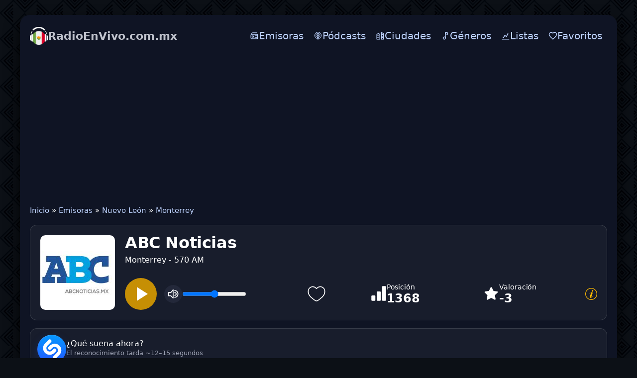

--- FILE ---
content_type: text/html; charset=utf-8
request_url: https://radioenvivo.com.mx/610-abc-noticias.html
body_size: 20425
content:
<!DOCTYPE html>
<html lang="es">
<head>
<meta charset="utf-8">
<meta name="viewport" content="width=device-width, initial-scale=1.0, minimum-scale=0.5, user-scalable=yes" />
<link rel="preconnect" href="https://pagead2.googlesyndication.com" crossorigin>
<link rel="dns-prefetch" href="https://pagead2.googlesyndication.com">
<title>ABC Noticias en vivo | 570 AM Monterrey</title>
<meta name="description" content="Escuchar ABC Noticias Monterrey 570 AM en vivo online. La emisora ABC Noticias transmite las 24 horas del día con buena calidad.">
<link rel="canonical" href="https://radioenvivo.com.mx/610-abc-noticias.html">
<meta property="twitter:card" content="summary">
<meta property="twitter:title" content="ABC Noticias en vivo | 570 AM Monterrey">
<meta property="og:type" content="music.radio_station">
<meta property="og:site_name" content="Radioenvivo.com.mx">
<meta property="og:title" content="ABC Noticias en vivo | 570 AM Monterrey">


<script type="application/ld+json">{"@context":"https://schema.org","@graph":[{"@type":"BreadcrumbList","@context":"https://schema.org/","itemListElement":[{"@type":"ListItem","position":1,"item":{"@id":"https://radioenvivo.com.mx/","name":"Inicio"}},{"@type":"ListItem","position":2,"item":{"@id":"https://radioenvivo.com.mx/radio/","name":"Emisoras"}},{"@type":"ListItem","position":3,"item":{"@id":"https://radioenvivo.com.mx/radio/nl/","name":"Nuevo León"}},{"@type":"ListItem","position":4,"item":{"@id":"https://radioenvivo.com.mx/radio/nl/monterrey/","name":"Monterrey"}}]}]}</script>
<link rel="icon" href="/templates/mx/images/icon.png" type="image/png">
<link rel="stylesheet" href="/templates/mx/css/styles.css" />

</head>
<body>
	<div class="wrap">	
		<div class="wrap-main wrap-center">
<header class="header">
  <a href="/" class="logo" title="RadioEnVivo.com.mx"><img class="logo-mark" src="/templates/mx/images/logo.png" width="36" height="36" alt="RadioEnVivo.com.mx" decoding="async" fetchpriority="high"><span class="wordmark"><span class="brand">RadioEnVivo.com.mx</span></span></a>
  <button class="hamburger" id="menu-toggle" aria-controls="top-menu" aria-expanded="false" aria-label="Menú" type="button"><span class="burger-bar"></span></button>
  <nav>
    <ul class="top-menu" id="top-menu">
      <li><a href="/radio/"><svg class="icon" viewBox="0 0 24 24" xmlns="http://www.w3.org/2000/svg" fill="none"><path d="M19 4H9C8.07 4 7.605 4 7.224 4.102 C6.188 4.38 5.38 5.188 5.102 6.224C5 6.605 5 7.089 5 8.019M5 8.019C5.314 8 5.702 8 6.2 8H17.8C18.92 8 19.48 8 19.908 8.218C20.284 8.41 20.59 8.716 20.782 9.092C21 9.52 21 10.08 21 11.2V16.8C21 17.92 21 18.48 20.782 18.908C20.59 19.284 20.284 19.59 19.908 19.782C19.48 20 18.92 20 17.8 20H6.2C5.08 20 4.52 20 4.092 19.782C3.716 19.59 3.41 19.284 3.218 18.908C3 18.48 3 17.92 3 16.8V11.2C3 10.08 3 9.52 3.218 9.092C3.41 8.716 3.716 8.41 4.092 8.218C4.33 8.097 4.608 8.043 5 8.019ZM14 12H18M14 16H18M10 14C10 15.105 9.105 16 8 16C6.895 16 6 15.105 6 14C6 12.895 6.895 12 8 12C9.105 12 10 12.895 10 14Z" stroke="currentColor" stroke-width="2" stroke-linecap="round" stroke-linejoin="round"/></svg><span>Emisoras</span></a></li>
      <li><a href="/podcasts/"><svg class="icon" viewBox="0 0 14 14" xmlns="http://www.w3.org/2000/svg" fill="none"><path d="m 6.965013,13 c 0,0 1.3165205,0 1.3165205,-3.8970612 0,-0.725511 -0.5900092,-1.31652 -1.3165205,-1.31652 -0.7265114,0 -1.3170206,0.591009 -1.3170206,1.31652 C 5.6479924,13 6.965013,13 6.965013,13 Z m 1.6150252,-1.328021 c 0.057501,-0.223503 0.1025016,-0.448007 0.1375021,-0.67551 l 0.026501,-0.180003 c 0.057501,-0.025 0.1150018,-0.049 0.1730027,-0.075 0.9140142,-0.414007 1.683527,-1.1215182 2.174035,-1.9965312 0.223503,-0.401507 0.388506,-0.835014 0.486507,-1.286021 0.113502,-0.504007 0.142502,-1.029516 0.083,-1.544024 -0.0525,-0.481507 -0.180503,-0.952015 -0.385007,-1.393521 -0.232502,-0.51951 -0.555507,-0.993017 -0.962014,-1.392023 C 9.8995588,2.7158388 9.4100512,2.3768338 8.8760428,2.1433298 8.3270342,1.8953268 7.7245248,1.7673248 7.1160153,1.7523238 c -0.6100095,-0.015 -1.219019,0.083 -1.7910279,0.301505 -0.5490086,0.209503 -1.0530165,0.518508 -1.4895233,0.917014 -0.4135065,0.376006 -0.767012,0.835013 -1.023016,1.339021 -0.2185034,0.429007 -0.3680057,0.888014 -0.451007,1.361522 -0.083001,0.489507 -0.083001,0.993015 -0.008,1.490023 0.067501,0.436007 0.1955031,0.865013 0.384006,1.27152 0.444007,0.940514 1.1965187,1.7220272 2.1290333,2.1970342 0.1130018,0.052 0.2255035,0.105002 0.3460054,0.157002 0.0075,0.0605 0.023,0.128002 0.03,0.196003 0.037501,0.219004 0.083001,0.444507 0.1355021,0.662511 C 5.174985,11.577478 4.9714818,11.501977 4.7759788,11.411475 3.699962,10.923468 2.7899478,10.080454 2.2254389,9.0344378 1.9694349,8.5609308 1.7889321,8.0569228 1.6764304,7.5294148 1.5479284,6.9504058 1.525428,6.3408958 1.6014292,5.7463868 c 0.075001,-0.556009 0.2330036,-1.105518 0.4665073,-1.610025 0.2780043,-0.59401 0.6695104,-1.143018 1.1355177,-1.602025 0.4580072,-0.458008 1.0300161,-0.842014 1.6550259,-1.105518 0.6515101,-0.273504 1.3515211,-0.420006 2.0555321,-0.428506 0.706011,-0.0075 1.412022,0.120001 2.0695323,0.379005 0.6330099,0.249004 1.2170195,0.61901 1.7150265,1.083017 0.482508,0.447507 0.880014,0.981016 1.173019,1.569525 0.248004,0.496508 0.421006,1.038016 0.504008,1.587525 0.09,0.572009 0.09,1.158518 -0.008,1.723027 -0.083,0.526508 -0.256004,1.045516 -0.489508,1.526523 -0.526508,1.061017 -1.399522,1.9340312 -2.4600387,2.4610392 -0.2635041,0.128002 -0.5420085,0.240504 -0.8275129,0.330505 l -0.0105,0.0115 z m 0.2600041,-2.1475332 0.005,-0.235004 c 0,-0.158002 0,-0.316005 -0.023,-0.471507 -0.0075,-0.0605 -0.0225,-0.113002 -0.037501,-0.173003 0.2785043,-0.225504 0.511508,-0.511508 0.6845107,-0.835013 0.128002,-0.240504 0.2255035,-0.504008 0.2785043,-0.775512 0.060501,-0.301005 0.075001,-0.61651 0.030501,-0.932515 C 9.7410563,5.8233878 9.6645551,5.5528838 9.5525534,5.2968798 9.4100512,4.9888748 9.2140481,4.7028698 8.9735443,4.4618668 8.7250405,4.2213628 8.4465361,4.0258598 8.1305312,3.8823578 7.7845258,3.7323548 7.4080199,3.6423538 7.032014,3.6343538 c -0.3760059,-0.0075 -0.7600119,0.0605 -1.1135174,0.196003 -0.3160049,0.128002 -0.6095095,0.308505 -0.8650135,0.541508 -0.256504,0.233004 -0.4670073,0.504008 -0.6175096,0.812013 -0.128502,0.248004 -0.2180034,0.512008 -0.2710043,0.790012 -0.052501,0.286005 -0.059501,0.579509 -0.0225,0.865014 0.037501,0.278504 0.1130017,0.549508 0.2255035,0.804512 0.1730027,0.384006 0.4285067,0.722512 0.7450116,1.001016 l -0.045501,0.203003 c -0.03,0.158003 -0.0225,0.308505 -0.0225,0.473508 l 0,0.211003 C 4.5179747,9.2089408 4.0814679,8.7419328 3.7884634,8.2004248 3.6149606,7.8919198 3.4949588,7.5609148 3.4269577,7.2144098 3.3439564,6.8304038 3.3294562,6.4323968 3.381957,6.0408908 c 0.045001,-0.353505 0.1430022,-0.699511 0.2860045,-1.016016 0.1730027,-0.390506 0.4285067,-0.752011 0.7295114,-1.060516 0.3085048,-0.308505 0.6695104,-0.556509 1.0605165,-0.729512 0.4365068,-0.195503 0.9100142,-0.301004 1.3845217,-0.316004 0.4820075,-0.008 0.963515,0.075 1.4065219,0.248503 0.4065064,0.157503 0.7755121,0.390507 1.0985172,0.684011 0.3155049,0.293505 0.5870091,0.63901 0.7820118,1.023516 0.158003,0.316005 0.278505,0.65451 0.339006,1.000516 0.0605,0.361505 0.075,0.729511 0.0225,1.091017 -0.045,0.353505 -0.142502,0.699511 -0.294005,1.023016 -0.2930041,0.65501 -0.797012,1.219019 -1.4140216,1.588025 l 0.057001,-0.053 z M 6.965013,4.7368708 c 0.7325114,0 1.3270207,0.594009 1.3270207,1.328021 0,0.736511 -0.5945093,1.33102 -1.3270207,1.33102 -0.7335115,0 -1.3275208,-0.594509 -1.3275208,-1.32402 0,-0.729512 0.5940093,-1.324521 1.3275208,-1.324521 l 0,-0.0105 z" fill="currentColor"/></svg><span>Pódcasts</span></a></li>
      <li><a href="/ciudades.html"><svg class="icon" viewBox="0 0 24 24" aria-hidden="true"><path d="M3 21V8l4-2 4 2v13H3z" fill="none" stroke="currentColor" stroke-width="2" stroke-linejoin="round"/><path d="M15 21V3l6 3v15h-6z" fill="none" stroke="currentColor" stroke-width="2" stroke-linejoin="round"/><path d="M5 12h2M5 16h2M17 9h2M17 13h2M17 17h2" fill="none" stroke="currentColor" stroke-width="2" stroke-linecap="round"/></svg><span>Ciudades</span></a></li>
      <li><a href="/tags/"><svg class="icon" viewBox="0 0 24 24" fill="none"><circle cx="9" cy="18" r="3" stroke="currentColor" stroke-width="2" stroke-linecap="round" stroke-linejoin="round"/><path d="M12 18V3" stroke="currentColor" stroke-width="2" stroke-linecap="round" stroke-linejoin="round"/><path d="M12 3L18 4V8L12 7V3Z" stroke="currentColor" stroke-width="2" stroke-linecap="round" stroke-linejoin="round"/></svg><span>Géneros</span></a></li>
      <li><a href="/charts.html"><svg class="icon" viewBox="0 0 24 24" aria-hidden="true"><path d="M3 21h18" fill="none" stroke="currentColor" stroke-width="2" stroke-linecap="round"/><path d="M6 17l4-6 4 3 4-7" fill="none" stroke="currentColor" stroke-width="2" stroke-linecap="round" stroke-linejoin="round"/><circle cx="6" cy="17" r="1.5" fill="currentColor"/><circle cx="10" cy="11" r="1.5" fill="currentColor"/><circle cx="14" cy="14" r="1.5" fill="currentColor"/><circle cx="18" cy="7" r="1.5" fill="currentColor"/></svg><span>Listas</span></a></li>
      <li><a href="/favorites/"><svg class="icon" viewBox="0 0 24 24" xmlns="http://www.w3.org/2000/svg" fill="none"><path d="M12,21 L10.55,19.705 C5.4,15.124 2,12.103 2,8.395 C2,5.374 4.42,3 7.5,3 C9.24,3 10.91,3.795 12,5.05 C13.09,3.795 14.76,3 16.5,3 C19.58,3 22,5.374 22,8.395 C22,12.103 18.6,15.124 13.45,19.715 L12,21 Z" stroke="currentColor" stroke-width="2" stroke-linecap="round" stroke-linejoin="round"/></svg><span>Favoritos</span></a></li>
    </ul>
  </nav>
</header>
<div class="mobs">			
		<ins class="adsbygoogle"
     style="display:block"
     data-ad-client="ca-pub-7162162110778663"
     data-ad-slot="1393433216"
     data-ad-format="auto"
     data-full-width-responsive="false"></ins>
<script>
     (adsbygoogle = window.adsbygoogle || []).push({});
</script>	
</div>	
<main class="cols">
  <div class="speedbar nowrap">
	<a href="https://radioenvivo.com.mx/">Inicio</a> » <a href="https://radioenvivo.com.mx/radio/">Emisoras</a> » <a href="https://radioenvivo.com.mx/radio/nl/">Nuevo León</a> » <a href="https://radioenvivo.com.mx/radio/nl/monterrey/">Monterrey</a>
</div>
  
  
  
  
  
  <div id="dle-content"><div class="intro-p with-favorite-btn">
							<div class="intro-p__img">
								<img src="/uploads/img/abc-noticias.jpg" alt="ABC Noticias" data-name="station-image" width="150" height="150" loading="eager" fetchpriority="high">							
							</div>

				
<div class="rp intro-p__media" data-mp3="https://playerservices.streamtheworld.com/api/livestream-redirect/REGIONAL_MEXICANA_570AM.mp3" data-hls="">
  <div class="rp__btns">
    <button class="rp__play" id="btnPlay" aria-label="Play" type="button">  <svg class="rp__icon" width="28" height="28" viewBox="0 0 24 24" aria-hidden="true">
    <path d="M8 5v14l11-7z"></path>
  </svg>
  <span class="rp__btnspinner" hidden></span>
  <svg class="rp__icon rp__icon--error" viewBox="0 0 1024 1024" aria-hidden="true" hidden>
    <path d="M520.741 163.801a10.234 10.234 0 00-3.406-3.406c-4.827-2.946-11.129-1.421-14.075 3.406L80.258 856.874a10.236 10.236 0 00-1.499 5.335c0 5.655 4.585 10.24 10.24 10.24h846.004c1.882 0 3.728-.519 5.335-1.499 4.827-2.946 6.352-9.248 3.406-14.075L520.742 163.802zm43.703-26.674L987.446 830.2c17.678 28.964 8.528 66.774-20.436 84.452a61.445 61.445 0 01-32.008 8.996H88.998c-33.932 0-61.44-27.508-61.44-61.44a61.445 61.445 0 018.996-32.008l423.002-693.073c17.678-28.964 55.488-38.113 84.452-20.436a61.438 61.438 0 0120.436 20.436zM512 778.24c22.622 0 40.96-18.338 40.96-40.96s-18.338-40.96-40.96-40.96-40.96 18.338-40.96 40.96 18.338 40.96 40.96 40.96zm0-440.32c-22.622 0-40.96 18.338-40.96 40.96v225.28c0 22.622 18.338 40.96 40.96 40.96s40.96-18.338 40.96-40.96V378.88c0-22.622-18.338-40.96-40.96-40.96z"/>
  </svg>
  </button>
    
    <button class="rp__pause" aria-label="Pause" type="button" title="Pause" hidden><svg class="rp__icon" viewBox="0 0 24 24" aria-hidden="true">
  <path fill="white" d="M6 5h4v14H6zM14 5h4v14h-4z"/>
</svg>
</button>
<button class="rp__mute" aria-pressed="false" aria-label="Mute" title="Mute">
  <svg class="rp__icon" viewBox="0 0 24 24" aria-hidden="true">
    <polygon class="rp__speaker" fill="none" stroke="white" stroke-linecap="round" stroke-linejoin="round" stroke-width="2"
      points="2.9 9 6.9 9 11.9 3 11.9 21 6.9 16 1.9 16 1.9 9 2.9 9" />
    <path class="rp__wave1" d="M15.5,19.5a7.3,7.3,0,0,0,7-7.5,7.3,7.3,0,0,0-7-7.5"
      fill="none" stroke="white" stroke-linecap="round" stroke-linejoin="round" stroke-width="2" />
    <path class="rp__wave2" d="M15.5,15a3,3,0,0,0,0-6"
      fill="none" stroke="white" stroke-linecap="round" stroke-linejoin="round" stroke-width="2" />
    <line class="rp__slash" x1="3" y1="3" x2="21" y2="21"
      stroke="white" stroke-width="2.4" stroke-linecap="round" opacity="0" />
  </svg>
</button>
    <input class="rp__vol" type="range" min="0" max="1" step="0.01" value="1" aria-label="Volume">
  </div>
  <audio class="rp__audio" preload="none" playsinline></audio>
  
  							<div class="intro-p__button">
					            	<a href="#" class="favmod js-favmod" data-id="610" title="Favoriten">
						            	<svg width="40px" height="40px" viewBox="0 0 24 24" fill="transparent" stroke="#fff">
										<path d="M2 9.1371C2 14 6.01943 16.5914 8.96173 18.9109C10 19.7294 11 20.5 12 20.5C13 20.5 14 19.7294 15.0383 18.9109C17.9806 16.5914 22 14 22 9.1371C22 4.27416 16.4998 0.825464 12 5.50063C7.50016 0.825464 2 4.27416 2 9.1371Z"/>
										</svg>
						            </a>
					 </div>
</div>
	


								<div class="intro-p__title" data-station-id="610">
							
									<h1 data-name="station-title" style="margin-bottom:5px">ABC Noticias </h1> 
							<span>Monterrey - 570 AM</span> 
						
							</div>
							<div class="intro-p__rating">
								<div class="holder-block">
									<div class="holder-block__content">
										<div class="rating-box">
											<div class="rating-box__icon">
												<svg width="32" height="32" viewBox="0 0 32 32" fill="#fff"><path d="M18.6667 12H13.3334C12.9798 12 12.6406 12.1405 12.3906 12.3905C12.1405 12.6406 12 12.9797 12 13.3333V29.3333C12 29.6869 12.1405 30.0261 12.3906 30.2761C12.6406 30.5262 12.9798 30.6666 13.3334 30.6666H18.6667C19.0203 30.6666 19.3595 30.5262 19.6095 30.2761C19.8596 30.0261 20 29.6869 20 29.3333V13.3333C20 12.9797 19.8596 12.6406 19.6095 12.3905C19.3595 12.1405 19.0203 12 18.6667 12ZM29.3334 1.33331H24C23.6464 1.33331 23.3073 1.47379 23.0572 1.72384C22.8072 1.97389 22.6667 2.31302 22.6667 2.66665V29.3333C22.6667 29.6869 22.8072 30.0261 23.0572 30.2761C23.3073 30.5262 23.6464 30.6666 24 30.6666H29.3334C29.687 30.6666 30.0261 30.5262 30.2762 30.2761C30.5262 30.0261 30.6667 29.6869 30.6667 29.3333V2.66665C30.6667 2.31302 30.5262 1.97389 30.2762 1.72384C30.0261 1.47379 29.687 1.33331 29.3334 1.33331ZM8.00004 20H2.66671C2.31309 20 1.97395 20.1405 1.7239 20.3905C1.47385 20.6406 1.33337 20.9797 1.33337 21.3333V29.3333C1.33337 29.6869 1.47385 30.0261 1.7239 30.2761C1.97395 30.5262 2.31309 30.6666 2.66671 30.6666H8.00004C8.35366 30.6666 8.6928 30.5262 8.94285 30.2761C9.1929 30.0261 9.33337 29.6869 9.33337 29.3333V21.3333C9.33337 20.9797 9.1929 20.6406 8.94285 20.3905C8.6928 20.1405 8.35366 20 8.00004 20Z"/></svg>
											</div>
											<div class="rating-box__content">
												<div class="rating-box__caption">Posición</div>
												<div class="rating-box__value" data-name="listening-position-value">1368</div>
											</div>
										</div>
										
										<div class="rating-box">
											<div class="rating-box__icon">
												<svg width="32" height="32" viewBox="0 0 32 32" fill="#fff"><path d="M29.3333 13.4667C29.4666 12.8 28.9333 12 28.2666 12L20.6666 10.9333L17.2 4C17.0666 3.73333 16.9333 3.6 16.6666 3.46667C16 3.06667 15.2 3.33333 14.8 4L11.4666 10.9333L3.86663 12C3.46663 12 3.19996 12.1333 3.06663 12.4C2.53329 12.9333 2.53329 13.7333 3.06663 14.2667L8.53329 19.6L7.19996 27.2C7.19996 27.4667 7.19996 27.7333 7.33329 28C7.73329 28.6667 8.53329 28.9333 9.19996 28.5333L16 24.9333L22.8 28.5333C22.9333 28.6667 23.2 28.6667 23.4666 28.6667C23.6 28.6667 23.6 28.6667 23.7333 28.6667C24.4 28.5333 24.9333 27.8667 24.8 27.0667L23.4666 19.4667L28.9333 14.1333C29.2 14 29.3333 13.7333 29.3333 13.4667Z"/></svg>
											</div>
											<div class="rating-box__content">
												<div class="rating-box__caption">Valoración</div>
												<div class="rating-box__value" data-name="listening-rating-value">-3</div>
											</div>
										</div>
									</div>

<div class="holder-block__item">
  <a href="#" class="button-modal js-modal-target" title="Close">
    <svg width="24" height="24" viewBox="0 0 1920 1920" fill="currentColor" aria-hidden="true">
      <path d="M960 0c530.193 0 960 429.807 960 960s-429.807 960-960 960S0 1490.193 0 960 429.807 0 960 0Zm0 101.053c-474.384 0-858.947 384.563-858.947 858.947S485.616 1818.947 960 1818.947 1818.947 1434.384 1818.947 960 1434.384 101.053 960 101.053Zm-42.074 626.795c-85.075 39.632-157.432 107.975-229.844 207.898-10.327 14.249-10.744 22.907-.135 30.565 7.458 5.384 11.792 3.662 22.656-7.928 1.453-1.562 1.453-1.562 2.94-3.174 9.391-10.17 16.956-18.8 33.115-37.565 53.392-62.005 79.472-87.526 120.003-110.867 35.075-20.198 65.9 9.485 60.03 47.471-1.647 10.664-4.483 18.534-11.791 35.432-2.907 6.722-4.133 9.646-5.496 13.23-13.173 34.63-24.269 63.518-47.519 123.85l-1.112 2.886c-7.03 18.242-7.03 18.242-14.053 36.48-30.45 79.138-48.927 127.666-67.991 178.988l-1.118 3.008a10180.575 10180.575 0 0 0-10.189 27.469c-21.844 59.238-34.337 97.729-43.838 138.668-1.484 6.37-1.484 6.37-2.988 12.845-5.353 23.158-8.218 38.081-9.82 53.42-2.77 26.522-.543 48.24 7.792 66.493 9.432 20.655 29.697 35.43 52.819 38.786 38.518 5.592 75.683 5.194 107.515-2.048 17.914-4.073 35.638-9.405 53.03-15.942 50.352-18.932 98.861-48.472 145.846-87.52 41.11-34.26 80.008-76 120.788-127.872 3.555-4.492 3.555-4.492 7.098-8.976 12.318-15.707 18.352-25.908 20.605-36.683 2.45-11.698-7.439-23.554-15.343-19.587-3.907 1.96-7.993 6.018-14.22 13.872-4.454 5.715-6.875 8.77-9.298 11.514-9.671 10.95-19.883 22.157-30.947 33.998-18.241 19.513-36.775 38.608-63.656 65.789-13.69 13.844-30.908 25.947-49.42 35.046-29.63 14.559-56.358-3.792-53.148-36.635 2.118-21.681 7.37-44.096 15.224-65.767 17.156-47.367 31.183-85.659 62.216-170.048 13.459-36.6 19.27-52.41 26.528-72.201 21.518-58.652 38.696-105.868 55.04-151.425 20.19-56.275 31.596-98.224 36.877-141.543 3.987-32.673-5.103-63.922-25.834-85.405-22.986-23.816-55.68-34.787-96.399-34.305-45.053.535-97.607 15.256-145.963 37.783Zm308.381-388.422c-80.963-31.5-178.114 22.616-194.382 108.33-11.795 62.124 11.412 115.76 58.78 138.225 93.898 44.531 206.587-26.823 206.592-130.826.005-57.855-24.705-97.718-70.99-115.729Z" fill-rule="evenodd"/>
    </svg>
  </a>
</div>

								</div>
							</div>
						</div>
						<!-- INTRO end -->
									 <div class="shz-line" id="shz">
  <button class="shz-btn" id="shz-btn" type="button" title="Identificar canción (~15 segundos)">
    <img src="/uploads/Shazam_icon.svg" alt="Shazam" class="shz-ico" loading="lazy">
    <span class="shz-ring" aria-hidden="true"></span>
  </button>
  <div class="shz-res" id="shz-res">
    <img class="shz-cover" id="shz-cover" alt="Cover">
    <div class="shz-meta">
      <div class="shz-track" id="shz-track">¿Qué suena ahora?</div>
      <div class="shz-album" id="shz-album">El reconocimiento tarda ~12–15 segundos</div>
      <div class="shz-links" id="shz-links"></div>
    </div>
  </div>
</div>

<script type="module">
(function () {
  const SHZ_TOKEN = "eyJ0cyI6MTc2ODgyNzI4OCwiaXAiOiIxOC4yMTguMTY3LjcxIiwidWEiOiIzNDA0NzcyYzk3NTVjNDgyNGMxMDY4Y2QyNGM3YjgwM2YwNGRkZmE4In0.oeGdPWRHa5n8ZvAj7dJ5TR2Yy4lo3kLLJf9OFRm2hxY";

  const btn   = document.getElementById('shz-btn');
  const cover = document.getElementById('shz-cover');
  const track = document.getElementById('shz-track');
  const album = document.getElementById('shz-album');
  const links = document.getElementById('shz-links');

  if (!btn || !track || !album || !links || !cover) return; // quietly exit if something is missing

  const COOLDOWN = 45_000;
  const LS_KEY   = 'shz_last_ts';
  let cdTimer = null;

  function setCooldown(ms) {
    btn.disabled = true;
    const t0 = Date.now();
    clearInterval(cdTimer);
    cdTimer = setInterval(() => {
      const left = Math.max(0, ms - (Date.now() - t0));
      if (left <= 0) {
        clearInterval(cdTimer);
        cdTimer = null;
        album.textContent = 'Recognition takes ~12–15 seconds';
        btn.disabled = false;
        return;
      }
      album.textContent = `Por favor, espera… (${Math.ceil(left / 1000)}s)`;
    }, 250);
  }

  (function resumeCooldownOnLoad() {
    const last = parseInt(localStorage.getItem(LS_KEY) || '0', 10);
    const left = COOLDOWN - (Date.now() - last);
    if (left > 0) setCooldown(left);
  })();

  function getStationImage(){
    const im = document.querySelector('img[data-name="station-image"]');
    if (!im) return '';
    const src = im.getAttribute('src') || '';
    if (!src) return '';
    try { return new URL(src, location.origin).href; } catch(e){ return src; }
  }

  function getCanonicalUrl(){
    const link = document.querySelector('link[rel="canonical"]');
    return link && link.href ? link.href : '';
  }

  function getPostId(){
    const el = document.getElementById('post_id');
    const v  = el ? (el.value || '').trim() : '';
    return v;
  }

  async function identify() {
    const last  = parseInt(localStorage.getItem(LS_KEY) || '0', 10);
    const delta = Date.now() - last;
    if (delta < COOLDOWN) {
      setCooldown(COOLDOWN - delta);
      return;
    }

    btn.classList.add('is-loading'); btn.disabled = true;
    track.textContent = 'Identificando canción…';
    album.textContent = 'Por favor, espera (~12–15 segundos).';
    cover.style.display = 'none';
    cover.classList.remove('fade-in');
    links.innerHTML = '';

    const params = new URLSearchParams();
    const can  = getCanonicalUrl();
    const simg = getStationImage();
    const id   = getPostId();

    if (can)  params.set('station_url', can);
    if (simg) params.set('station_image', simg);
    if (id)   params.set('id', id);

    params.set('no_cache', '1');
    params.set('_t', String(Date.now()));
    params.set('token', SHZ_TOKEN);

    try {
      const r = await fetch('/shazam/acrcloud.php?' + params.toString(), {
        cache: 'no-store',
        headers: { 'X-Requested-With': 'XMLHttpRequest', 'X-SHZ-Token': SHZ_TOKEN }
      });
      const txt = await r.text();
      let j = null; try { j = JSON.parse(txt); } catch(_) {}

      if (!j) {
        track.textContent = 'Respuesta del servidor no válida.';
        album.textContent = '';
        return;
      }

      if (j.status === 'ok') {
        if (j.image) {
          cover.src = j.image;
          cover.style.display = 'block';
          requestAnimationFrame(() => cover.classList.add('fade-in'));
        } else {
          cover.style.display = 'none';
          cover.classList.remove('fade-in');
        }

        track.textContent = `${j.artist || '—'} — ${j.title || '—'}`;
        album.textContent = j.album ? j.album : '';
        links.innerHTML   = '';

        const isNarrow     = window.matchMedia('(max-width:560px)').matches;
        const labelApple   = 'Apple';
        const labelSpotify = 'Spotify';
        const labelYT      = isNarrow ? 'YT Music' : 'YouTube';

        if (j.apple) {
          links.insertAdjacentHTML('beforeend',
            `<a class="shz-pill" href="${j.apple}" target="_blank" rel="noopener">
               <img src="/uploads/apple-music.svg" alt="" class="shz-ico-sm">${labelApple}
             </a>`);
        }
        if (j.spotify) {
          links.insertAdjacentHTML('beforeend',
            `<a class="shz-pill" href="${j.spotify}" target="_blank" rel="noopener">
               <img src="/uploads/spotify.svg" alt="" class="shz-ico-sm">${labelSpotify}
             </a>`);
        }
        if (j.youtube_music) {
          links.insertAdjacentHTML('beforeend',
            `<a class="shz-pill" href="${j.youtube_music}" target="_blank" rel="noopener">
               <img src="/uploads/youtube-music.svg" alt="" class="shz-ico-sm">${labelYT}
             </a>`);
        }

        localStorage.setItem(LS_KEY, String(Date.now()));
        setCooldown(COOLDOWN);
      } else {
        track.textContent = j.message || 'No se pudo reconocer.';
        album.textContent = '';
        cover.style.display = 'none';
        cover.classList.remove('fade-in');

        if ((j.message || '').match(/(too often|zu oft|слишком часто|45)/i)) {
          localStorage.setItem(LS_KEY, String(Date.now()));
          setCooldown(COOLDOWN);
        }
      }
    } catch (e) {
      track.textContent = 'Error de red.';
      album.textContent = '';
      cover.style.display = 'none';
      cover.classList.remove('fade-in');
    } finally {
      btn.classList.remove('is-loading');
      if (!cdTimer) btn.disabled = false;
    }
  }

  btn.addEventListener('click', identify);
})();
</script>
							
<h2>Lista de reproducción: ABC Noticias</h2><div class="shz-wrap">  <div class="shz-list" id="playlist-radio">    <div class="shz-row">      <div class="shz-track">        <img class="cover" src="/uploads/img/abc-noticias.jpg" loading="lazy" decoding="async" alt="REYES DEL CAMINO - LA FUERZA DEL CORAZON" title="REYES DEL CAMINO - LA FUERZA DEL CORAZON">        <div class="track-wrap">          <div class="tmeta">            <div class="tmain">LA FUERZA DEL CORAZON</div>            <div class="talbum">REYES DEL CAMINO</div>          </div>        </div>      </div>      <div class="shz-plays">        <span class="aktuell now">ahora</span>      </div>    </div>    <div class="shz-row">      <div class="shz-track">        <img class="cover" src="/uploads/img/abc-noticias.jpg" loading="lazy" decoding="async" alt="ANTONIO AGUILAR - QUE FALTA ME HACE MI PADRE" title="ANTONIO AGUILAR - QUE FALTA ME HACE MI PADRE">        <div class="track-wrap">          <div class="tmeta">            <div class="tmain">QUE FALTA ME HACE MI PADRE</div>            <div class="talbum">ANTONIO AGUILAR</div>          </div>        </div>      </div>      <div class="shz-plays">        <span class="time-in">06:51</span>      </div>    </div>    <div class="shz-row">      <div class="shz-track">        <img class="cover" src="/uploads/img/abc-noticias.jpg" loading="lazy" decoding="async" alt="CONJUNTO PRIMAVERA - UNA VEZ MAS" title="CONJUNTO PRIMAVERA - UNA VEZ MAS">        <div class="track-wrap">          <div class="tmeta">            <div class="tmain">UNA VEZ MAS</div>            <div class="talbum">CONJUNTO PRIMAVERA</div>          </div>        </div>      </div>      <div class="shz-plays">        <span class="time-in">06:48</span>      </div>    </div>    <div class="shz-row">      <div class="shz-track">        <img class="cover" src="https://is3-ssl.mzstatic.com/image/thumb/Music/v4/db/ba/4b/dbba4bb8-a953-7bde-1497-4cffff845caf/05099950639557.jpg/40x40bb.jpg" loading="lazy" decoding="async" alt="INTOCABLE - FUERTE NO SOY" title="INTOCABLE - FUERTE NO SOY">        <div class="track-wrap">          <div class="tmeta">            <div class="tmain">FUERTE NO SOY</div>            <div class="talbum">INTOCABLE</div>          </div>        </div>      </div>      <div class="shz-plays">        <span class="time-in">06:43</span>      </div>    </div>    <div class="shz-row">      <div class="shz-track">        <img class="cover" src="/uploads/img/abc-noticias.jpg" loading="lazy" decoding="async" alt="LOS RIELEROS DEL NORTE - DIME QUIEN ES" title="LOS RIELEROS DEL NORTE - DIME QUIEN ES">        <div class="track-wrap">          <div class="tmeta">            <div class="tmain">DIME QUIEN ES</div>            <div class="talbum">LOS RIELEROS DEL NORTE</div>          </div>        </div>      </div>      <div class="shz-plays">        <span class="time-in">06:40</span>      </div>    </div>    <div class="shz-row">      <div class="shz-track">        <img class="cover" src="/uploads/img/abc-noticias.jpg" loading="lazy" decoding="async" alt="LA PAJARERA - ALEGRES DE TERAN" title="LA PAJARERA - ALEGRES DE TERAN">        <div class="track-wrap">          <div class="tmeta">            <div class="tmain">ALEGRES DE TERAN</div>            <div class="talbum">LA PAJARERA</div>          </div>        </div>      </div>      <div class="shz-plays">        <span class="time-in">06:33</span>      </div>    </div>    <div class="shz-row">      <div class="shz-track">        <img class="cover" src="/uploads/img/abc-noticias.jpg" loading="lazy" decoding="async" alt="BARON DE APODACA - CUANDO NADIE TE QUIERA" title="BARON DE APODACA - CUANDO NADIE TE QUIERA">        <div class="track-wrap">          <div class="tmeta">            <div class="tmain">CUANDO NADIE TE QUIERA</div>            <div class="talbum">BARON DE APODACA</div>          </div>        </div>      </div>      <div class="shz-plays">        <span class="time-in">06:30</span>      </div>    </div>    <div class="shz-row">      <div class="shz-track">        <img class="cover" src="/uploads/img/abc-noticias.jpg" loading="lazy" decoding="async" alt="VICENTE FERNANDEZ - LAS BOTAS DE CHARRO" title="VICENTE FERNANDEZ - LAS BOTAS DE CHARRO">        <div class="track-wrap">          <div class="tmeta">            <div class="tmain">LAS BOTAS DE CHARRO</div>            <div class="talbum">VICENTE FERNANDEZ</div>          </div>        </div>      </div>      <div class="shz-plays">        <span class="time-in">06:27</span>      </div>    </div>    <div class="shz-row">      <div class="shz-track">        <img class="cover" src="/uploads/img/abc-noticias.jpg" loading="lazy" decoding="async" alt="LOS TRAILEROS DEL NORTE - AMNESIA" title="LOS TRAILEROS DEL NORTE - AMNESIA">        <div class="track-wrap">          <div class="tmeta">            <div class="tmain">AMNESIA</div>            <div class="talbum">LOS TRAILEROS DEL NORTE</div>          </div>        </div>      </div>      <div class="shz-plays">        <span class="time-in">06:24</span>      </div>    </div>    <div class="shz-row">      <div class="shz-track">        <img class="cover" src="/uploads/img/abc-noticias.jpg" loading="lazy" decoding="async" alt="LA LEYENDA - A NADIE COMO TU" title="LA LEYENDA - A NADIE COMO TU">        <div class="track-wrap">          <div class="tmeta">            <div class="tmain">A NADIE COMO TU</div>            <div class="talbum">LA LEYENDA</div>          </div>        </div>      </div>      <div class="shz-plays">        <span class="time-in">06:20</span>      </div>    </div>  </div></div>
    <h2>Top canciones – ABC Noticias</h2>

    <div class="shz-wrap">
      <div class="shz-list" id="topsongs">
        <div class="shz-head">
          <div class="h-rank">#</div>
          <div>Canción</div>
          <div class="h-plays">Reproducciones</div>
          <div>Vídeo musical</div>
        </div>

                  <div class="shz-row">
            <!-- posición -->
            <div><span class="rank-badge">1</span></div>

            <!-- portada + título (canción arriba, artista abajo) -->
            <div class="shz-track">
              <div class="track-wrap">

                <img class="cover"
                     src="/uploads/img/abc-noticias.jpg"
                     loading="lazy" width="36" height="36" decoding="async"
                     alt="Los Tigres del Norte-Agua Salada"
                     title="Los Tigres del Norte-Agua Salada">

                <div class="tmeta">
                  <div class="tmain">Agua Salada</div>
                                      <div class="talbum">Los Tigres del Norte</div>
                                  </div>
              </div>
            </div>

            <!-- reproducciones -->
            <div class="shz-plays">10</div>

            <!-- enlace a YouTube -->
            <div class="shz-links">
              <a class="pill" href="https://www.youtube.com/results?search_query=Los%20Tigres%20del%20Norte%20Agua%20Salada" target="_blank" rel="noopener noreferrer">
                <img class="pill-ico" src="/uploads/youtube-music.svg" alt="YouTube">
                <span class="pill-text">YouTube</span>
              </a>
            </div>
          </div>
                  <div class="shz-row">
            <!-- posición -->
            <div><span class="rank-badge">2</span></div>

            <!-- portada + título (canción arriba, artista abajo) -->
            <div class="shz-track">
              <div class="track-wrap">

                <img class="cover"
                     src="/uploads/img/abc-noticias.jpg"
                     loading="lazy" width="36" height="36" decoding="async"
                     alt="Los Rieleros del Norte-Noches Eternas"
                     title="Los Rieleros del Norte-Noches Eternas">

                <div class="tmeta">
                  <div class="tmain">Noches Eternas</div>
                                      <div class="talbum">Los Rieleros del Norte</div>
                                  </div>
              </div>
            </div>

            <!-- reproducciones -->
            <div class="shz-plays">9</div>

            <!-- enlace a YouTube -->
            <div class="shz-links">
              <a class="pill" href="https://www.youtube.com/results?search_query=Los%20Rieleros%20del%20Norte%20Noches%20Eternas" target="_blank" rel="noopener noreferrer">
                <img class="pill-ico" src="/uploads/youtube-music.svg" alt="YouTube">
                <span class="pill-text">YouTube</span>
              </a>
            </div>
          </div>
                  <div class="shz-row">
            <!-- posición -->
            <div><span class="rank-badge">3</span></div>

            <!-- portada + título (canción arriba, artista abajo) -->
            <div class="shz-track">
              <div class="track-wrap">

                <img class="cover"
                     src="/uploads/img/abc-noticias.jpg"
                     loading="lazy" width="36" height="36" decoding="async"
                     alt="La Firma-Que Se Vaya"
                     title="La Firma-Que Se Vaya">

                <div class="tmeta">
                  <div class="tmain">Que Se Vaya</div>
                                      <div class="talbum">La Firma</div>
                                  </div>
              </div>
            </div>

            <!-- reproducciones -->
            <div class="shz-plays">9</div>

            <!-- enlace a YouTube -->
            <div class="shz-links">
              <a class="pill" href="https://www.youtube.com/results?search_query=La%20Firma%20Que%20Se%20Vaya" target="_blank" rel="noopener noreferrer">
                <img class="pill-ico" src="/uploads/youtube-music.svg" alt="YouTube">
                <span class="pill-text">YouTube</span>
              </a>
            </div>
          </div>
                  <div class="shz-row">
            <!-- posición -->
            <div><span class="rank-badge">4</span></div>

            <!-- portada + título (canción arriba, artista abajo) -->
            <div class="shz-track">
              <div class="track-wrap">

                <img class="cover"
                     src="/uploads/img/abc-noticias.jpg"
                     loading="lazy" width="36" height="36" decoding="async"
                     alt="Lalo Mora-El Rey de Mil Coronas"
                     title="Lalo Mora-El Rey de Mil Coronas">

                <div class="tmeta">
                  <div class="tmain">El Rey de Mil Coronas</div>
                                      <div class="talbum">Lalo Mora</div>
                                  </div>
              </div>
            </div>

            <!-- reproducciones -->
            <div class="shz-plays">9</div>

            <!-- enlace a YouTube -->
            <div class="shz-links">
              <a class="pill" href="https://www.youtube.com/results?search_query=Lalo%20Mora%20El%20Rey%20de%20Mil%20Coronas" target="_blank" rel="noopener noreferrer">
                <img class="pill-ico" src="/uploads/youtube-music.svg" alt="YouTube">
                <span class="pill-text">YouTube</span>
              </a>
            </div>
          </div>
                  <div class="shz-row">
            <!-- posición -->
            <div><span class="rank-badge">5</span></div>

            <!-- portada + título (canción arriba, artista abajo) -->
            <div class="shz-track">
              <div class="track-wrap">

                <img class="cover"
                     src="/uploads/img/abc-noticias.jpg"
                     loading="lazy" width="36" height="36" decoding="async"
                     alt="Pesado-Dices Ya No"
                     title="Pesado-Dices Ya No">

                <div class="tmeta">
                  <div class="tmain">Dices Ya No</div>
                                      <div class="talbum">Pesado</div>
                                  </div>
              </div>
            </div>

            <!-- reproducciones -->
            <div class="shz-plays">9</div>

            <!-- enlace a YouTube -->
            <div class="shz-links">
              <a class="pill" href="https://www.youtube.com/results?search_query=Pesado%20Dices%20Ya%20No" target="_blank" rel="noopener noreferrer">
                <img class="pill-ico" src="/uploads/youtube-music.svg" alt="YouTube">
                <span class="pill-text">YouTube</span>
              </a>
            </div>
          </div>
                  <div class="shz-row">
            <!-- posición -->
            <div><span class="rank-badge">6</span></div>

            <!-- portada + título (canción arriba, artista abajo) -->
            <div class="shz-track">
              <div class="track-wrap">

                <img class="cover"
                     src="/uploads/img/abc-noticias.jpg"
                     loading="lazy" width="36" height="36" decoding="async"
                     alt="Intocable-Por Ella"
                     title="Intocable-Por Ella">

                <div class="tmeta">
                  <div class="tmain">Por Ella</div>
                                      <div class="talbum">Intocable</div>
                                  </div>
              </div>
            </div>

            <!-- reproducciones -->
            <div class="shz-plays">9</div>

            <!-- enlace a YouTube -->
            <div class="shz-links">
              <a class="pill" href="https://www.youtube.com/results?search_query=Intocable%20Por%20Ella" target="_blank" rel="noopener noreferrer">
                <img class="pill-ico" src="/uploads/youtube-music.svg" alt="YouTube">
                <span class="pill-text">YouTube</span>
              </a>
            </div>
          </div>
                  <div class="shz-row">
            <!-- posición -->
            <div><span class="rank-badge">7</span></div>

            <!-- portada + título (canción arriba, artista abajo) -->
            <div class="shz-track">
              <div class="track-wrap">

                <img class="cover"
                     src="/uploads/img/abc-noticias.jpg"
                     loading="lazy" width="36" height="36" decoding="async"
                     alt="Mundo Miranda-Piensa Morena"
                     title="Mundo Miranda-Piensa Morena">

                <div class="tmeta">
                  <div class="tmain">Piensa Morena</div>
                                      <div class="talbum">Mundo Miranda</div>
                                  </div>
              </div>
            </div>

            <!-- reproducciones -->
            <div class="shz-plays">9</div>

            <!-- enlace a YouTube -->
            <div class="shz-links">
              <a class="pill" href="https://www.youtube.com/results?search_query=Mundo%20Miranda%20Piensa%20Morena" target="_blank" rel="noopener noreferrer">
                <img class="pill-ico" src="/uploads/youtube-music.svg" alt="YouTube">
                <span class="pill-text">YouTube</span>
              </a>
            </div>
          </div>
                  <div class="shz-row">
            <!-- posición -->
            <div><span class="rank-badge">8</span></div>

            <!-- portada + título (canción arriba, artista abajo) -->
            <div class="shz-track">
              <div class="track-wrap">

                <img class="cover"
                     src="/uploads/img/abc-noticias.jpg"
                     loading="lazy" width="36" height="36" decoding="async"
                     alt="Intocable-Hay Ojitos"
                     title="Intocable-Hay Ojitos">

                <div class="tmeta">
                  <div class="tmain">Hay Ojitos</div>
                                      <div class="talbum">Intocable</div>
                                  </div>
              </div>
            </div>

            <!-- reproducciones -->
            <div class="shz-plays">9</div>

            <!-- enlace a YouTube -->
            <div class="shz-links">
              <a class="pill" href="https://www.youtube.com/results?search_query=Intocable%20Hay%20Ojitos" target="_blank" rel="noopener noreferrer">
                <img class="pill-ico" src="/uploads/youtube-music.svg" alt="YouTube">
                <span class="pill-text">YouTube</span>
              </a>
            </div>
          </div>
                  <div class="shz-row">
            <!-- posición -->
            <div><span class="rank-badge">9</span></div>

            <!-- portada + título (canción arriba, artista abajo) -->
            <div class="shz-track">
              <div class="track-wrap">

                <img class="cover"
                     src="/uploads/img/abc-noticias.jpg"
                     loading="lazy" width="36" height="36" decoding="async"
                     alt="Los Cadetes de Linares-Dos Coronas a Mi Madre"
                     title="Los Cadetes de Linares-Dos Coronas a Mi Madre">

                <div class="tmeta">
                  <div class="tmain">Dos Coronas a Mi Madre</div>
                                      <div class="talbum">Los Cadetes de Linares</div>
                                  </div>
              </div>
            </div>

            <!-- reproducciones -->
            <div class="shz-plays">8</div>

            <!-- enlace a YouTube -->
            <div class="shz-links">
              <a class="pill" href="https://www.youtube.com/results?search_query=Los%20Cadetes%20de%20Linares%20Dos%20Coronas%20a%20Mi%20Madre" target="_blank" rel="noopener noreferrer">
                <img class="pill-ico" src="/uploads/youtube-music.svg" alt="YouTube">
                <span class="pill-text">YouTube</span>
              </a>
            </div>
          </div>
                  <div class="shz-row">
            <!-- posición -->
            <div><span class="rank-badge">10</span></div>

            <!-- portada + título (canción arriba, artista abajo) -->
            <div class="shz-track">
              <div class="track-wrap">

                <img class="cover"
                     src="/uploads/img/abc-noticias.jpg"
                     loading="lazy" width="36" height="36" decoding="async"
                     alt="Pesado-El Mil Amores"
                     title="Pesado-El Mil Amores">

                <div class="tmeta">
                  <div class="tmain">El Mil Amores</div>
                                      <div class="talbum">Pesado</div>
                                  </div>
              </div>
            </div>

            <!-- reproducciones -->
            <div class="shz-plays">7</div>

            <!-- enlace a YouTube -->
            <div class="shz-links">
              <a class="pill" href="https://www.youtube.com/results?search_query=Pesado%20El%20Mil%20Amores" target="_blank" rel="noopener noreferrer">
                <img class="pill-ico" src="/uploads/youtube-music.svg" alt="YouTube">
                <span class="pill-text">YouTube</span>
              </a>
            </div>
          </div>
                  <div class="shz-row shz-row--hidden">
            <!-- posición -->
            <div><span class="rank-badge">11</span></div>

            <!-- portada + título (canción arriba, artista abajo) -->
            <div class="shz-track">
              <div class="track-wrap">

                <img class="cover"
                     src="/uploads/img/abc-noticias.jpg"
                     loading="lazy" width="36" height="36" decoding="async"
                     alt="Duelo-La Ley del Desprecio"
                     title="Duelo-La Ley del Desprecio">

                <div class="tmeta">
                  <div class="tmain">La Ley del Desprecio</div>
                                      <div class="talbum">Duelo</div>
                                  </div>
              </div>
            </div>

            <!-- reproducciones -->
            <div class="shz-plays">6</div>

            <!-- enlace a YouTube -->
            <div class="shz-links">
              <a class="pill" href="https://www.youtube.com/results?search_query=Duelo%20La%20Ley%20del%20Desprecio" target="_blank" rel="noopener noreferrer">
                <img class="pill-ico" src="/uploads/youtube-music.svg" alt="YouTube">
                <span class="pill-text">YouTube</span>
              </a>
            </div>
          </div>
                  <div class="shz-row shz-row--hidden">
            <!-- posición -->
            <div><span class="rank-badge">12</span></div>

            <!-- portada + título (canción arriba, artista abajo) -->
            <div class="shz-track">
              <div class="track-wrap">

                <img class="cover"
                     src="https://is3-ssl.mzstatic.com/image/thumb/Music6/v4/ac/07/4b/ac074b68-c3af-2eae-d01e-10624bddf0b5/897819004820.jpg/40x40bb.jpg"
                     loading="lazy" width="36" height="36" decoding="async"
                     alt="Bronco-Nunca Voy a Olvidarte"
                     title="Bronco-Nunca Voy a Olvidarte">

                <div class="tmeta">
                  <div class="tmain">Nunca Voy a Olvidarte</div>
                                      <div class="talbum">Bronco</div>
                                  </div>
              </div>
            </div>

            <!-- reproducciones -->
            <div class="shz-plays">6</div>

            <!-- enlace a YouTube -->
            <div class="shz-links">
              <a class="pill" href="https://www.youtube.com/results?search_query=Bronco%20Nunca%20Voy%20a%20Olvidarte" target="_blank" rel="noopener noreferrer">
                <img class="pill-ico" src="/uploads/youtube-music.svg" alt="YouTube">
                <span class="pill-text">YouTube</span>
              </a>
            </div>
          </div>
                  <div class="shz-row shz-row--hidden">
            <!-- posición -->
            <div><span class="rank-badge">13</span></div>

            <!-- portada + título (canción arriba, artista abajo) -->
            <div class="shz-track">
              <div class="track-wrap">

                <img class="cover"
                     src="https://is3-ssl.mzstatic.com/image/thumb/Music/03/bc/67/mzi.tsvbevym.jpg/40x40bb.jpg"
                     loading="lazy" width="36" height="36" decoding="async"
                     alt="Pesado-Tus Mentiras"
                     title="Pesado-Tus Mentiras">

                <div class="tmeta">
                  <div class="tmain">Tus Mentiras</div>
                                      <div class="talbum">Pesado</div>
                                  </div>
              </div>
            </div>

            <!-- reproducciones -->
            <div class="shz-plays">6</div>

            <!-- enlace a YouTube -->
            <div class="shz-links">
              <a class="pill" href="https://www.youtube.com/results?search_query=Pesado%20Tus%20Mentiras" target="_blank" rel="noopener noreferrer">
                <img class="pill-ico" src="/uploads/youtube-music.svg" alt="YouTube">
                <span class="pill-text">YouTube</span>
              </a>
            </div>
          </div>
                  <div class="shz-row shz-row--hidden">
            <!-- posición -->
            <div><span class="rank-badge">14</span></div>

            <!-- portada + título (canción arriba, artista abajo) -->
            <div class="shz-track">
              <div class="track-wrap">

                <img class="cover"
                     src="https://is1-ssl.mzstatic.com/image/thumb/Music4/v4/a2/5b/bb/a25bbbfe-1404-ecad-9bc1-4dc76a02232f/00094635887556.jpg/40x40bb.jpg"
                     loading="lazy" width="36" height="36" decoding="async"
                     alt="Intocable-Basto"
                     title="Intocable-Basto">

                <div class="tmeta">
                  <div class="tmain">Basto</div>
                                      <div class="talbum">Intocable</div>
                                  </div>
              </div>
            </div>

            <!-- reproducciones -->
            <div class="shz-plays">6</div>

            <!-- enlace a YouTube -->
            <div class="shz-links">
              <a class="pill" href="https://www.youtube.com/results?search_query=Intocable%20Basto" target="_blank" rel="noopener noreferrer">
                <img class="pill-ico" src="/uploads/youtube-music.svg" alt="YouTube">
                <span class="pill-text">YouTube</span>
              </a>
            </div>
          </div>
                  <div class="shz-row shz-row--hidden">
            <!-- posición -->
            <div><span class="rank-badge">15</span></div>

            <!-- portada + título (canción arriba, artista abajo) -->
            <div class="shz-track">
              <div class="track-wrap">

                <img class="cover"
                     src="/uploads/img/abc-noticias.jpg"
                     loading="lazy" width="36" height="36" decoding="async"
                     alt="Los Cadetes de Linares-En Tu Boda"
                     title="Los Cadetes de Linares-En Tu Boda">

                <div class="tmeta">
                  <div class="tmain">En Tu Boda</div>
                                      <div class="talbum">Los Cadetes de Linares</div>
                                  </div>
              </div>
            </div>

            <!-- reproducciones -->
            <div class="shz-plays">6</div>

            <!-- enlace a YouTube -->
            <div class="shz-links">
              <a class="pill" href="https://www.youtube.com/results?search_query=Los%20Cadetes%20de%20Linares%20En%20Tu%20Boda" target="_blank" rel="noopener noreferrer">
                <img class="pill-ico" src="/uploads/youtube-music.svg" alt="YouTube">
                <span class="pill-text">YouTube</span>
              </a>
            </div>
          </div>
                  <div class="shz-row shz-row--hidden">
            <!-- posición -->
            <div><span class="rank-badge">16</span></div>

            <!-- portada + título (canción arriba, artista abajo) -->
            <div class="shz-track">
              <div class="track-wrap">

                <img class="cover"
                     src="/uploads/img/abc-noticias.jpg"
                     loading="lazy" width="36" height="36" decoding="async"
                     alt="La Firma-La Llamada"
                     title="La Firma-La Llamada">

                <div class="tmeta">
                  <div class="tmain">La Llamada</div>
                                      <div class="talbum">La Firma</div>
                                  </div>
              </div>
            </div>

            <!-- reproducciones -->
            <div class="shz-plays">6</div>

            <!-- enlace a YouTube -->
            <div class="shz-links">
              <a class="pill" href="https://www.youtube.com/results?search_query=La%20Firma%20La%20Llamada" target="_blank" rel="noopener noreferrer">
                <img class="pill-ico" src="/uploads/youtube-music.svg" alt="YouTube">
                <span class="pill-text">YouTube</span>
              </a>
            </div>
          </div>
                  <div class="shz-row shz-row--hidden">
            <!-- posición -->
            <div><span class="rank-badge">17</span></div>

            <!-- portada + título (canción arriba, artista abajo) -->
            <div class="shz-track">
              <div class="track-wrap">

                <img class="cover"
                     src="/uploads/img/abc-noticias.jpg"
                     loading="lazy" width="36" height="36" decoding="async"
                     alt="Los Tigres del Norte-Cuestion Olvidada"
                     title="Los Tigres del Norte-Cuestion Olvidada">

                <div class="tmeta">
                  <div class="tmain">Cuestion Olvidada</div>
                                      <div class="talbum">Los Tigres del Norte</div>
                                  </div>
              </div>
            </div>

            <!-- reproducciones -->
            <div class="shz-plays">5</div>

            <!-- enlace a YouTube -->
            <div class="shz-links">
              <a class="pill" href="https://www.youtube.com/results?search_query=Los%20Tigres%20del%20Norte%20Cuestion%20Olvidada" target="_blank" rel="noopener noreferrer">
                <img class="pill-ico" src="/uploads/youtube-music.svg" alt="YouTube">
                <span class="pill-text">YouTube</span>
              </a>
            </div>
          </div>
                  <div class="shz-row shz-row--hidden">
            <!-- posición -->
            <div><span class="rank-badge">18</span></div>

            <!-- portada + título (canción arriba, artista abajo) -->
            <div class="shz-track">
              <div class="track-wrap">

                <img class="cover"
                     src="/uploads/img/abc-noticias.jpg"
                     loading="lazy" width="36" height="36" decoding="async"
                     alt="Tiranos del Norte-Hasta La Miel Amarga"
                     title="Tiranos del Norte-Hasta La Miel Amarga">

                <div class="tmeta">
                  <div class="tmain">Hasta La Miel Amarga</div>
                                      <div class="talbum">Tiranos del Norte</div>
                                  </div>
              </div>
            </div>

            <!-- reproducciones -->
            <div class="shz-plays">5</div>

            <!-- enlace a YouTube -->
            <div class="shz-links">
              <a class="pill" href="https://www.youtube.com/results?search_query=Tiranos%20del%20Norte%20Hasta%20La%20Miel%20Amarga" target="_blank" rel="noopener noreferrer">
                <img class="pill-ico" src="/uploads/youtube-music.svg" alt="YouTube">
                <span class="pill-text">YouTube</span>
              </a>
            </div>
          </div>
                  <div class="shz-row shz-row--hidden">
            <!-- posición -->
            <div><span class="rank-badge">19</span></div>

            <!-- portada + título (canción arriba, artista abajo) -->
            <div class="shz-track">
              <div class="track-wrap">

                <img class="cover"
                     src="/uploads/img/abc-noticias.jpg"
                     loading="lazy" width="36" height="36" decoding="async"
                     alt="Los Rieleros del Norte-El Columpio"
                     title="Los Rieleros del Norte-El Columpio">

                <div class="tmeta">
                  <div class="tmain">El Columpio</div>
                                      <div class="talbum">Los Rieleros del Norte</div>
                                  </div>
              </div>
            </div>

            <!-- reproducciones -->
            <div class="shz-plays">5</div>

            <!-- enlace a YouTube -->
            <div class="shz-links">
              <a class="pill" href="https://www.youtube.com/results?search_query=Los%20Rieleros%20del%20Norte%20El%20Columpio" target="_blank" rel="noopener noreferrer">
                <img class="pill-ico" src="/uploads/youtube-music.svg" alt="YouTube">
                <span class="pill-text">YouTube</span>
              </a>
            </div>
          </div>
                  <div class="shz-row shz-row--hidden">
            <!-- posición -->
            <div><span class="rank-badge">20</span></div>

            <!-- portada + título (canción arriba, artista abajo) -->
            <div class="shz-track">
              <div class="track-wrap">

                <img class="cover"
                     src="/uploads/img/abc-noticias.jpg"
                     loading="lazy" width="36" height="36" decoding="async"
                     alt="Los Tigres del Norte-No Pude Enamorarme Mas"
                     title="Los Tigres del Norte-No Pude Enamorarme Mas">

                <div class="tmeta">
                  <div class="tmain">No Pude Enamorarme Mas</div>
                                      <div class="talbum">Los Tigres del Norte</div>
                                  </div>
              </div>
            </div>

            <!-- reproducciones -->
            <div class="shz-plays">5</div>

            <!-- enlace a YouTube -->
            <div class="shz-links">
              <a class="pill" href="https://www.youtube.com/results?search_query=Los%20Tigres%20del%20Norte%20No%20Pude%20Enamorarme%20Mas" target="_blank" rel="noopener noreferrer">
                <img class="pill-ico" src="/uploads/youtube-music.svg" alt="YouTube">
                <span class="pill-text">YouTube</span>
              </a>
            </div>
          </div>
                  <div class="shz-row shz-row--hidden">
            <!-- posición -->
            <div><span class="rank-badge">21</span></div>

            <!-- portada + título (canción arriba, artista abajo) -->
            <div class="shz-track">
              <div class="track-wrap">

                <img class="cover"
                     src="https://is2-ssl.mzstatic.com/image/thumb/Music125/v4/92/8f/89/928f8975-c1db-590f-b543-dc41b72726c9/00724358081855.rgb.jpg/40x40bb.jpg"
                     loading="lazy" width="36" height="36" decoding="async"
                     alt="Intocable-Coqueta"
                     title="Intocable-Coqueta">

                <div class="tmeta">
                  <div class="tmain">Coqueta</div>
                                      <div class="talbum">Intocable</div>
                                  </div>
              </div>
            </div>

            <!-- reproducciones -->
            <div class="shz-plays">5</div>

            <!-- enlace a YouTube -->
            <div class="shz-links">
              <a class="pill" href="https://www.youtube.com/results?search_query=Intocable%20Coqueta" target="_blank" rel="noopener noreferrer">
                <img class="pill-ico" src="/uploads/youtube-music.svg" alt="YouTube">
                <span class="pill-text">YouTube</span>
              </a>
            </div>
          </div>
                  <div class="shz-row shz-row--hidden">
            <!-- posición -->
            <div><span class="rank-badge">22</span></div>

            <!-- portada + título (canción arriba, artista abajo) -->
            <div class="shz-track">
              <div class="track-wrap">

                <img class="cover"
                     src="https://is2-ssl.mzstatic.com/image/thumb/Music124/v4/7e/63/eb/7e63eb3d-35a0-b962-3005-b276ca60c4be/885767590946.jpg/40x40bb.jpg"
                     loading="lazy" width="36" height="36" decoding="async"
                     alt="La Leyenda-Mas Fuerte Que Hercules"
                     title="La Leyenda-Mas Fuerte Que Hercules">

                <div class="tmeta">
                  <div class="tmain">Mas Fuerte Que Hercules</div>
                                      <div class="talbum">La Leyenda</div>
                                  </div>
              </div>
            </div>

            <!-- reproducciones -->
            <div class="shz-plays">5</div>

            <!-- enlace a YouTube -->
            <div class="shz-links">
              <a class="pill" href="https://www.youtube.com/results?search_query=La%20Leyenda%20Mas%20Fuerte%20Que%20Hercules" target="_blank" rel="noopener noreferrer">
                <img class="pill-ico" src="/uploads/youtube-music.svg" alt="YouTube">
                <span class="pill-text">YouTube</span>
              </a>
            </div>
          </div>
                  <div class="shz-row shz-row--hidden">
            <!-- posición -->
            <div><span class="rank-badge">23</span></div>

            <!-- portada + título (canción arriba, artista abajo) -->
            <div class="shz-track">
              <div class="track-wrap">

                <img class="cover"
                     src="/uploads/img/abc-noticias.jpg"
                     loading="lazy" width="36" height="36" decoding="async"
                     alt="Chalino Sanchez-Alma Enamorada"
                     title="Chalino Sanchez-Alma Enamorada">

                <div class="tmeta">
                  <div class="tmain">Alma Enamorada</div>
                                      <div class="talbum">Chalino Sanchez</div>
                                  </div>
              </div>
            </div>

            <!-- reproducciones -->
            <div class="shz-plays">5</div>

            <!-- enlace a YouTube -->
            <div class="shz-links">
              <a class="pill" href="https://www.youtube.com/results?search_query=Chalino%20Sanchez%20Alma%20Enamorada" target="_blank" rel="noopener noreferrer">
                <img class="pill-ico" src="/uploads/youtube-music.svg" alt="YouTube">
                <span class="pill-text">YouTube</span>
              </a>
            </div>
          </div>
                  <div class="shz-row shz-row--hidden">
            <!-- posición -->
            <div><span class="rank-badge">24</span></div>

            <!-- portada + título (canción arriba, artista abajo) -->
            <div class="shz-track">
              <div class="track-wrap">

                <img class="cover"
                     src="https://is5-ssl.mzstatic.com/image/thumb/Music/f7/50/90/mzi.wnrkawav.jpg/40x40bb.jpg"
                     loading="lazy" width="36" height="36" decoding="async"
                     alt="Cornelio Reyna-Mil Noches"
                     title="Cornelio Reyna-Mil Noches">

                <div class="tmeta">
                  <div class="tmain">Mil Noches</div>
                                      <div class="talbum">Cornelio Reyna</div>
                                  </div>
              </div>
            </div>

            <!-- reproducciones -->
            <div class="shz-plays">5</div>

            <!-- enlace a YouTube -->
            <div class="shz-links">
              <a class="pill" href="https://www.youtube.com/results?search_query=Cornelio%20Reyna%20Mil%20Noches" target="_blank" rel="noopener noreferrer">
                <img class="pill-ico" src="/uploads/youtube-music.svg" alt="YouTube">
                <span class="pill-text">YouTube</span>
              </a>
            </div>
          </div>
                  <div class="shz-row shz-row--hidden">
            <!-- posición -->
            <div><span class="rank-badge">25</span></div>

            <!-- portada + título (canción arriba, artista abajo) -->
            <div class="shz-track">
              <div class="track-wrap">

                <img class="cover"
                     src="/uploads/img/abc-noticias.jpg"
                     loading="lazy" width="36" height="36" decoding="async"
                     alt="Miguel y Miguel-Sonora y Sus Ojos Negros"
                     title="Miguel y Miguel-Sonora y Sus Ojos Negros">

                <div class="tmeta">
                  <div class="tmain">Sonora y Sus Ojos Negros</div>
                                      <div class="talbum">Miguel y Miguel</div>
                                  </div>
              </div>
            </div>

            <!-- reproducciones -->
            <div class="shz-plays">5</div>

            <!-- enlace a YouTube -->
            <div class="shz-links">
              <a class="pill" href="https://www.youtube.com/results?search_query=Miguel%20y%20Miguel%20Sonora%20y%20Sus%20Ojos%20Negros" target="_blank" rel="noopener noreferrer">
                <img class="pill-ico" src="/uploads/youtube-music.svg" alt="YouTube">
                <span class="pill-text">YouTube</span>
              </a>
            </div>
          </div>
                  <div class="shz-row shz-row--hidden">
            <!-- posición -->
            <div><span class="rank-badge">26</span></div>

            <!-- portada + título (canción arriba, artista abajo) -->
            <div class="shz-track">
              <div class="track-wrap">

                <img class="cover"
                     src="/uploads/img/abc-noticias.jpg"
                     loading="lazy" width="36" height="36" decoding="async"
                     alt="Antonio Aguilar-Albur de Amor"
                     title="Antonio Aguilar-Albur de Amor">

                <div class="tmeta">
                  <div class="tmain">Albur de Amor</div>
                                      <div class="talbum">Antonio Aguilar</div>
                                  </div>
              </div>
            </div>

            <!-- reproducciones -->
            <div class="shz-plays">5</div>

            <!-- enlace a YouTube -->
            <div class="shz-links">
              <a class="pill" href="https://www.youtube.com/results?search_query=Antonio%20Aguilar%20Albur%20de%20Amor" target="_blank" rel="noopener noreferrer">
                <img class="pill-ico" src="/uploads/youtube-music.svg" alt="YouTube">
                <span class="pill-text">YouTube</span>
              </a>
            </div>
          </div>
                  <div class="shz-row shz-row--hidden">
            <!-- posición -->
            <div><span class="rank-badge">27</span></div>

            <!-- portada + título (canción arriba, artista abajo) -->
            <div class="shz-track">
              <div class="track-wrap">

                <img class="cover"
                     src="/uploads/img/abc-noticias.jpg"
                     loading="lazy" width="36" height="36" decoding="async"
                     alt="Los Cadetes de Linares-Tu Nombre"
                     title="Los Cadetes de Linares-Tu Nombre">

                <div class="tmeta">
                  <div class="tmain">Tu Nombre</div>
                                      <div class="talbum">Los Cadetes de Linares</div>
                                  </div>
              </div>
            </div>

            <!-- reproducciones -->
            <div class="shz-plays">5</div>

            <!-- enlace a YouTube -->
            <div class="shz-links">
              <a class="pill" href="https://www.youtube.com/results?search_query=Los%20Cadetes%20de%20Linares%20Tu%20Nombre" target="_blank" rel="noopener noreferrer">
                <img class="pill-ico" src="/uploads/youtube-music.svg" alt="YouTube">
                <span class="pill-text">YouTube</span>
              </a>
            </div>
          </div>
                  <div class="shz-row shz-row--hidden">
            <!-- posición -->
            <div><span class="rank-badge">28</span></div>

            <!-- portada + título (canción arriba, artista abajo) -->
            <div class="shz-track">
              <div class="track-wrap">

                <img class="cover"
                     src="/uploads/img/abc-noticias.jpg"
                     loading="lazy" width="36" height="36" decoding="async"
                     alt="La Firma-Cosas del Amor"
                     title="La Firma-Cosas del Amor">

                <div class="tmeta">
                  <div class="tmain">Cosas del Amor</div>
                                      <div class="talbum">La Firma</div>
                                  </div>
              </div>
            </div>

            <!-- reproducciones -->
            <div class="shz-plays">5</div>

            <!-- enlace a YouTube -->
            <div class="shz-links">
              <a class="pill" href="https://www.youtube.com/results?search_query=La%20Firma%20Cosas%20del%20Amor" target="_blank" rel="noopener noreferrer">
                <img class="pill-ico" src="/uploads/youtube-music.svg" alt="YouTube">
                <span class="pill-text">YouTube</span>
              </a>
            </div>
          </div>
                  <div class="shz-row shz-row--hidden">
            <!-- posición -->
            <div><span class="rank-badge">29</span></div>

            <!-- portada + título (canción arriba, artista abajo) -->
            <div class="shz-track">
              <div class="track-wrap">

                <img class="cover"
                     src="https://is2-ssl.mzstatic.com/image/thumb/Music125/v4/92/8f/89/928f8975-c1db-590f-b543-dc41b72726c9/00724358081855.rgb.jpg/40x40bb.jpg"
                     loading="lazy" width="36" height="36" decoding="async"
                     alt="Intocable-Perdedor"
                     title="Intocable-Perdedor">

                <div class="tmeta">
                  <div class="tmain">Perdedor</div>
                                      <div class="talbum">Intocable</div>
                                  </div>
              </div>
            </div>

            <!-- reproducciones -->
            <div class="shz-plays">4</div>

            <!-- enlace a YouTube -->
            <div class="shz-links">
              <a class="pill" href="https://www.youtube.com/results?search_query=Intocable%20Perdedor" target="_blank" rel="noopener noreferrer">
                <img class="pill-ico" src="/uploads/youtube-music.svg" alt="YouTube">
                <span class="pill-text">YouTube</span>
              </a>
            </div>
          </div>
                  <div class="shz-row shz-row--hidden">
            <!-- posición -->
            <div><span class="rank-badge">30</span></div>

            <!-- portada + título (canción arriba, artista abajo) -->
            <div class="shz-track">
              <div class="track-wrap">

                <img class="cover"
                     src="/uploads/img/abc-noticias.jpg"
                     loading="lazy" width="36" height="36" decoding="async"
                     alt="Cornelio Reyna-Me Cai de la Nube"
                     title="Cornelio Reyna-Me Cai de la Nube">

                <div class="tmeta">
                  <div class="tmain">Me Cai de la Nube</div>
                                      <div class="talbum">Cornelio Reyna</div>
                                  </div>
              </div>
            </div>

            <!-- reproducciones -->
            <div class="shz-plays">4</div>

            <!-- enlace a YouTube -->
            <div class="shz-links">
              <a class="pill" href="https://www.youtube.com/results?search_query=Cornelio%20Reyna%20Me%20Cai%20de%20la%20Nube" target="_blank" rel="noopener noreferrer">
                <img class="pill-ico" src="/uploads/youtube-music.svg" alt="YouTube">
                <span class="pill-text">YouTube</span>
              </a>
            </div>
          </div>
                  <div class="shz-row shz-row--hidden">
            <!-- posición -->
            <div><span class="rank-badge">31</span></div>

            <!-- portada + título (canción arriba, artista abajo) -->
            <div class="shz-track">
              <div class="track-wrap">

                <img class="cover"
                     src="/uploads/img/abc-noticias.jpg"
                     loading="lazy" width="36" height="36" decoding="async"
                     alt="Antonio Aguilar-Que Falta Me Hace Mi Padre"
                     title="Antonio Aguilar-Que Falta Me Hace Mi Padre">

                <div class="tmeta">
                  <div class="tmain">Que Falta Me Hace Mi Padre</div>
                                      <div class="talbum">Antonio Aguilar</div>
                                  </div>
              </div>
            </div>

            <!-- reproducciones -->
            <div class="shz-plays">4</div>

            <!-- enlace a YouTube -->
            <div class="shz-links">
              <a class="pill" href="https://www.youtube.com/results?search_query=Antonio%20Aguilar%20Que%20Falta%20Me%20Hace%20Mi%20Padre" target="_blank" rel="noopener noreferrer">
                <img class="pill-ico" src="/uploads/youtube-music.svg" alt="YouTube">
                <span class="pill-text">YouTube</span>
              </a>
            </div>
          </div>
                  <div class="shz-row shz-row--hidden">
            <!-- posición -->
            <div><span class="rank-badge">32</span></div>

            <!-- portada + título (canción arriba, artista abajo) -->
            <div class="shz-track">
              <div class="track-wrap">

                <img class="cover"
                     src="/uploads/img/abc-noticias.jpg"
                     loading="lazy" width="36" height="36" decoding="async"
                     alt="Los Cadetes de Linares-Las Tres Tumbas"
                     title="Los Cadetes de Linares-Las Tres Tumbas">

                <div class="tmeta">
                  <div class="tmain">Las Tres Tumbas</div>
                                      <div class="talbum">Los Cadetes de Linares</div>
                                  </div>
              </div>
            </div>

            <!-- reproducciones -->
            <div class="shz-plays">4</div>

            <!-- enlace a YouTube -->
            <div class="shz-links">
              <a class="pill" href="https://www.youtube.com/results?search_query=Los%20Cadetes%20de%20Linares%20Las%20Tres%20Tumbas" target="_blank" rel="noopener noreferrer">
                <img class="pill-ico" src="/uploads/youtube-music.svg" alt="YouTube">
                <span class="pill-text">YouTube</span>
              </a>
            </div>
          </div>
                  <div class="shz-row shz-row--hidden">
            <!-- posición -->
            <div><span class="rank-badge">33</span></div>

            <!-- portada + título (canción arriba, artista abajo) -->
            <div class="shz-track">
              <div class="track-wrap">

                <img class="cover"
                     src="/uploads/img/abc-noticias.jpg"
                     loading="lazy" width="36" height="36" decoding="async"
                     alt="Los Huracanes del Norte-Amar A Mi Nivel"
                     title="Los Huracanes del Norte-Amar A Mi Nivel">

                <div class="tmeta">
                  <div class="tmain">Amar A Mi Nivel</div>
                                      <div class="talbum">Los Huracanes del Norte</div>
                                  </div>
              </div>
            </div>

            <!-- reproducciones -->
            <div class="shz-plays">4</div>

            <!-- enlace a YouTube -->
            <div class="shz-links">
              <a class="pill" href="https://www.youtube.com/results?search_query=Los%20Huracanes%20del%20Norte%20Amar%20A%20Mi%20Nivel" target="_blank" rel="noopener noreferrer">
                <img class="pill-ico" src="/uploads/youtube-music.svg" alt="YouTube">
                <span class="pill-text">YouTube</span>
              </a>
            </div>
          </div>
                  <div class="shz-row shz-row--hidden">
            <!-- posición -->
            <div><span class="rank-badge">34</span></div>

            <!-- portada + título (canción arriba, artista abajo) -->
            <div class="shz-track">
              <div class="track-wrap">

                <img class="cover"
                     src="/uploads/img/abc-noticias.jpg"
                     loading="lazy" width="36" height="36" decoding="async"
                     alt="Los Cadetes de Linares-Al Ver"
                     title="Los Cadetes de Linares-Al Ver">

                <div class="tmeta">
                  <div class="tmain">Al Ver</div>
                                      <div class="talbum">Los Cadetes de Linares</div>
                                  </div>
              </div>
            </div>

            <!-- reproducciones -->
            <div class="shz-plays">4</div>

            <!-- enlace a YouTube -->
            <div class="shz-links">
              <a class="pill" href="https://www.youtube.com/results?search_query=Los%20Cadetes%20de%20Linares%20Al%20Ver" target="_blank" rel="noopener noreferrer">
                <img class="pill-ico" src="/uploads/youtube-music.svg" alt="YouTube">
                <span class="pill-text">YouTube</span>
              </a>
            </div>
          </div>
                  <div class="shz-row shz-row--hidden">
            <!-- posición -->
            <div><span class="rank-badge">35</span></div>

            <!-- portada + título (canción arriba, artista abajo) -->
            <div class="shz-track">
              <div class="track-wrap">

                <img class="cover"
                     src="/uploads/img/abc-noticias.jpg"
                     loading="lazy" width="36" height="36" decoding="async"
                     alt="La Firma-Un Amor Como el Nuestro"
                     title="La Firma-Un Amor Como el Nuestro">

                <div class="tmeta">
                  <div class="tmain">Un Amor Como el Nuestro</div>
                                      <div class="talbum">La Firma</div>
                                  </div>
              </div>
            </div>

            <!-- reproducciones -->
            <div class="shz-plays">4</div>

            <!-- enlace a YouTube -->
            <div class="shz-links">
              <a class="pill" href="https://www.youtube.com/results?search_query=La%20Firma%20Un%20Amor%20Como%20el%20Nuestro" target="_blank" rel="noopener noreferrer">
                <img class="pill-ico" src="/uploads/youtube-music.svg" alt="YouTube">
                <span class="pill-text">YouTube</span>
              </a>
            </div>
          </div>
                  <div class="shz-row shz-row--hidden">
            <!-- posición -->
            <div><span class="rank-badge">36</span></div>

            <!-- portada + título (canción arriba, artista abajo) -->
            <div class="shz-track">
              <div class="track-wrap">

                <img class="cover"
                     src="/uploads/img/abc-noticias.jpg"
                     loading="lazy" width="36" height="36" decoding="async"
                     alt="Antonio Aguilar-No Volvere"
                     title="Antonio Aguilar-No Volvere">

                <div class="tmeta">
                  <div class="tmain">No Volvere</div>
                                      <div class="talbum">Antonio Aguilar</div>
                                  </div>
              </div>
            </div>

            <!-- reproducciones -->
            <div class="shz-plays">4</div>

            <!-- enlace a YouTube -->
            <div class="shz-links">
              <a class="pill" href="https://www.youtube.com/results?search_query=Antonio%20Aguilar%20No%20Volvere" target="_blank" rel="noopener noreferrer">
                <img class="pill-ico" src="/uploads/youtube-music.svg" alt="YouTube">
                <span class="pill-text">YouTube</span>
              </a>
            </div>
          </div>
                  <div class="shz-row shz-row--hidden">
            <!-- posición -->
            <div><span class="rank-badge">37</span></div>

            <!-- portada + título (canción arriba, artista abajo) -->
            <div class="shz-track">
              <div class="track-wrap">

                <img class="cover"
                     src="/uploads/img/abc-noticias.jpg"
                     loading="lazy" width="36" height="36" decoding="async"
                     alt="Los Traileros del Norte-Amnesia"
                     title="Los Traileros del Norte-Amnesia">

                <div class="tmeta">
                  <div class="tmain">Amnesia</div>
                                      <div class="talbum">Los Traileros del Norte</div>
                                  </div>
              </div>
            </div>

            <!-- reproducciones -->
            <div class="shz-plays">4</div>

            <!-- enlace a YouTube -->
            <div class="shz-links">
              <a class="pill" href="https://www.youtube.com/results?search_query=Los%20Traileros%20del%20Norte%20Amnesia" target="_blank" rel="noopener noreferrer">
                <img class="pill-ico" src="/uploads/youtube-music.svg" alt="YouTube">
                <span class="pill-text">YouTube</span>
              </a>
            </div>
          </div>
                  <div class="shz-row shz-row--hidden">
            <!-- posición -->
            <div><span class="rank-badge">38</span></div>

            <!-- portada + título (canción arriba, artista abajo) -->
            <div class="shz-track">
              <div class="track-wrap">

                <img class="cover"
                     src="/uploads/img/abc-noticias.jpg"
                     loading="lazy" width="36" height="36" decoding="async"
                     alt="Pepe Aguilar-Por Mujeres Como Tu"
                     title="Pepe Aguilar-Por Mujeres Como Tu">

                <div class="tmeta">
                  <div class="tmain">Por Mujeres Como Tu</div>
                                      <div class="talbum">Pepe Aguilar</div>
                                  </div>
              </div>
            </div>

            <!-- reproducciones -->
            <div class="shz-plays">4</div>

            <!-- enlace a YouTube -->
            <div class="shz-links">
              <a class="pill" href="https://www.youtube.com/results?search_query=Pepe%20Aguilar%20Por%20Mujeres%20Como%20Tu" target="_blank" rel="noopener noreferrer">
                <img class="pill-ico" src="/uploads/youtube-music.svg" alt="YouTube">
                <span class="pill-text">YouTube</span>
              </a>
            </div>
          </div>
                  <div class="shz-row shz-row--hidden">
            <!-- posición -->
            <div><span class="rank-badge">39</span></div>

            <!-- portada + título (canción arriba, artista abajo) -->
            <div class="shz-track">
              <div class="track-wrap">

                <img class="cover"
                     src="/uploads/img/abc-noticias.jpg"
                     loading="lazy" width="36" height="36" decoding="async"
                     alt="Los Rieleros del Norte-Dime Quien Es"
                     title="Los Rieleros del Norte-Dime Quien Es">

                <div class="tmeta">
                  <div class="tmain">Dime Quien Es</div>
                                      <div class="talbum">Los Rieleros del Norte</div>
                                  </div>
              </div>
            </div>

            <!-- reproducciones -->
            <div class="shz-plays">3</div>

            <!-- enlace a YouTube -->
            <div class="shz-links">
              <a class="pill" href="https://www.youtube.com/results?search_query=Los%20Rieleros%20del%20Norte%20Dime%20Quien%20Es" target="_blank" rel="noopener noreferrer">
                <img class="pill-ico" src="/uploads/youtube-music.svg" alt="YouTube">
                <span class="pill-text">YouTube</span>
              </a>
            </div>
          </div>
                  <div class="shz-row shz-row--hidden">
            <!-- posición -->
            <div><span class="rank-badge">40</span></div>

            <!-- portada + título (canción arriba, artista abajo) -->
            <div class="shz-track">
              <div class="track-wrap">

                <img class="cover"
                     src="/uploads/img/abc-noticias.jpg"
                     loading="lazy" width="36" height="36" decoding="async"
                     alt="Conjunto Primavera-Una Vez Mas"
                     title="Conjunto Primavera-Una Vez Mas">

                <div class="tmeta">
                  <div class="tmain">Una Vez Mas</div>
                                      <div class="talbum">Conjunto Primavera</div>
                                  </div>
              </div>
            </div>

            <!-- reproducciones -->
            <div class="shz-plays">3</div>

            <!-- enlace a YouTube -->
            <div class="shz-links">
              <a class="pill" href="https://www.youtube.com/results?search_query=Conjunto%20Primavera%20Una%20Vez%20Mas" target="_blank" rel="noopener noreferrer">
                <img class="pill-ico" src="/uploads/youtube-music.svg" alt="YouTube">
                <span class="pill-text">YouTube</span>
              </a>
            </div>
          </div>
        
                  <a id="topsongs-show-more"
             class="topsongs-more"
             href="#topsongs"
             role="button"
             aria-controls="topsongs"
             aria-expanded="false"
             data-expanded="0">
             Ver más <span class="arrow">↓</span>
          </a>

          <script>
            (function(){
              var btn = document.getElementById('topsongs-show-more');
              if (!btn) return;

              function setExpanded(expanded){
                var rows = document.querySelectorAll('#topsongs .shz-row');
                var extras = Array.prototype.slice.call(rows, 10);
                if (!extras.length) return;

                if (expanded) {
                  extras.forEach(function(el){ el.classList.remove('shz-row--hidden'); });
                  btn.setAttribute('aria-expanded','true');
                  btn.setAttribute('data-expanded','1');
                  btn.querySelector('.arrow').textContent = '↑';
                  btn.firstChild.nodeValue = 'Ver menos ';
                } else {
                  extras.forEach(function(el){ el.classList.add('shz-row--hidden'); });
                  btn.setAttribute('aria-expanded','false');
                  btn.setAttribute('data-expanded','0');
                  btn.querySelector('.arrow').textContent = '↓';
                  btn.firstChild.nodeValue = 'Ver más ';
                }
              }

              var isExpanded = btn.getAttribute('data-expanded') === '1';
              setExpanded(isExpanded);

              btn.addEventListener('click', function(e){
                e.preventDefault();
                var expandedNow = btn.getAttribute('data-expanded') === '1';
                setExpanded(!expandedNow);
                btn.focus();
              }, {passive:false});
            })();
          </script>
        
      </div>
    </div>


			  <ul class="stations__list">
    <li class="station">
  <a class="station__link" href="https://radioenvivo.com.mx/462-exa-fm.html" title="Exa FM Piedras Negras">
    <img
      src="/uploads/img/exa-fm-piedras-negras.jpg"
      alt="Exa FM Piedras Negras"
      width="150" height="150"
      loading="lazy" decoding="async">
    <span class="station__title">Exa FM Piedras Negras</span>
  </a>
</li><li class="station">
  <a class="station__link" href="https://radioenvivo.com.mx/700-la-bestia-grupera.html" title="La Bestia Grupera Cacalomacán">
    <img
      src="/uploads/img/la-bestia-grupera-cacalomacan.png"
      alt="La Bestia Grupera Cacalomacán"
      width="150" height="150"
      loading="lazy" decoding="async">
    <span class="station__title">La Bestia Grupera Cacalomacán</span>
  </a>
</li><li class="station">
  <a class="station__link" href="https://radioenvivo.com.mx/170-la-mejor.html" title="La Mejor Nogales">
    <img
      src="/uploads/img/la-mejor-nogales.jpg"
      alt="La Mejor Nogales"
      width="150" height="150"
      loading="lazy" decoding="async">
    <span class="station__title">La Mejor Nogales</span>
  </a>
</li><li class="station">
  <a class="station__link" href="https://radioenvivo.com.mx/2016-la-poderosa.html" title="La Poderosa Ciudad Obregón">
    <img
      src="/uploads/img/la-poderosa-ciudad-obregon.jpg"
      alt="La Poderosa Ciudad Obregón"
      width="150" height="150"
      loading="lazy" decoding="async">
    <span class="station__title">La Poderosa Ciudad Obregón</span>
  </a>
</li><li class="station">
  <a class="station__link" href="https://radioenvivo.com.mx/1333-w-radio-xalapa.html" title="W Radio Xalapa">
    <img
      src="/uploads/img/w-radio-xalapa.jpg"
      alt="W Radio Xalapa"
      width="150" height="150"
      loading="lazy" decoding="async">
    <span class="station__title">W Radio Xalapa</span>
  </a>
</li><li class="station">
  <a class="station__link" href="https://radioenvivo.com.mx/1624-la-lupe.html" title="La Lupe Compostela">
    <img
      src="/uploads/img/la-lupe.jpg"
      alt="La Lupe Compostela"
      width="150" height="150"
      loading="lazy" decoding="async">
    <span class="station__title">La Lupe Compostela</span>
  </a>
</li><li class="station">
  <a class="station__link" href="https://radioenvivo.com.mx/989-recuerdo.html" title="Recuerdo 102.1">
    <img
      src="/uploads/img/recuerdo.jpg"
      alt="Recuerdo 102.1"
      width="150" height="150"
      loading="lazy" decoding="async">
    <span class="station__title">Recuerdo 102.1</span>
  </a>
</li><li class="station">
  <a class="station__link" href="https://radioenvivo.com.mx/418-invasora-104-9.html" title="Invasora 104.9">
    <img
      src="/uploads/img/invasora-104-9.jpg"
      alt="Invasora 104.9"
      width="150" height="150"
      loading="lazy" decoding="async">
    <span class="station__title">Invasora 104.9</span>
  </a>
</li><li class="station">
  <a class="station__link" href="https://radioenvivo.com.mx/1971-ke-buena.html" title="Ke Buena - Ciudad Serdán">
    <img
      src="/uploads/img/ke-buena-ciudad-serdan.jpg"
      alt="Ke Buena - Ciudad Serdán"
      width="150" height="150"
      loading="lazy" decoding="async">
    <span class="station__title">Ke Buena - Ciudad Serdán</span>
  </a>
</li><li class="station">
  <a class="station__link" href="https://radioenvivo.com.mx/2571-hits-1001.html" title="Hits 100.1">
    <img
      src="/uploads/img/hits-100-1.jpg"
      alt="Hits 100.1"
      width="150" height="150"
      loading="lazy" decoding="async">
    <span class="station__title">Hits 100.1</span>
  </a>
</li><li class="station">
  <a class="station__link" href="https://radioenvivo.com.mx/2480-la-patrona.html" title="La Patrona Guachochi">
    <img
      src="/uploads/img/la-patrona.png"
      alt="La Patrona Guachochi"
      width="150" height="150"
      loading="lazy" decoding="async">
    <span class="station__title">La Patrona Guachochi</span>
  </a>
</li><li class="station">
  <a class="station__link" href="https://radioenvivo.com.mx/2397-estereo-pop.html" title="Estéreo Pop">
    <img
      src="/uploads/img/estereo-pop.png"
      alt="Estéreo Pop"
      width="150" height="150"
      loading="lazy" decoding="async">
    <span class="station__title">Estéreo Pop</span>
  </a>
</li><li class="station">
  <a class="station__link" href="https://radioenvivo.com.mx/2114-arroba-fm.html" title="@FM - Arroba FM Hermosillo">
    <img
      src="/uploads/img/arroba-fm-hermosillo.jpg"
      alt="@FM - Arroba FM Hermosillo"
      width="150" height="150"
      loading="lazy" decoding="async">
    <span class="station__title">@FM - Arroba FM Hermosillo</span>
  </a>
</li><li class="station">
  <a class="station__link" href="https://radioenvivo.com.mx/1571-stereo-track-88-8-fm.html" title="Stereo Track 88.8 FM">
    <img
      src="/uploads/img/stereo-track-88-8-fm.jpg"
      alt="Stereo Track 88.8 FM"
      width="150" height="150"
      loading="lazy" decoding="async">
    <span class="station__title">Stereo Track 88.8 FM</span>
  </a>
</li><li class="station">
  <a class="station__link" href="https://radioenvivo.com.mx/1005-radio-mexiquense.html" title="Mexiquense Radio">
    <img
      src="/uploads/img/radio-mexiquense.jpg"
      alt="Mexiquense Radio"
      width="150" height="150"
      loading="lazy" decoding="async">
    <span class="station__title">Mexiquense Radio</span>
  </a>
</li><li class="station">
  <a class="station__link" href="https://radioenvivo.com.mx/941-exa-fm.html" title="Exa FM Córdoba">
    <img
      src="/uploads/img/exa-fm-cordoba.jpg"
      alt="Exa FM Córdoba"
      width="150" height="150"
      loading="lazy" decoding="async">
    <span class="station__title">Exa FM Córdoba</span>
  </a>
</li><li class="station">
  <a class="station__link" href="https://radioenvivo.com.mx/984-la-lupe.html" title="La Lupe Torreón">
    <img
      src="/uploads/img/la-lupe.jpg"
      alt="La Lupe Torreón"
      width="150" height="150"
      loading="lazy" decoding="async">
    <span class="station__title">La Lupe Torreón</span>
  </a>
</li><li class="station">
  <a class="station__link" href="https://radioenvivo.com.mx/210-radio-formula.html" title="Radio Fórmula Veracruz">
    <img
      src="/uploads/img/radio-formula-veracruz.jpg"
      alt="Radio Fórmula Veracruz"
      width="150" height="150"
      loading="lazy" decoding="async">
    <span class="station__title">Radio Fórmula Veracruz</span>
  </a>
</li>
  </ul>
<h2>Acerca de la emisora</h2>
								


  <dl class="facts__list">
    <div class="facts__row">
      <dt class="facts__term">Género</dt>
      <dd class="facts__desc"><a href="https://radioenvivo.com.mx/tags/sports/">Sports</a>, <a href="https://radioenvivo.com.mx/tags/talk/">Talk</a>, <a href="https://radioenvivo.com.mx/tags/news/">News</a>, <a href="https://radioenvivo.com.mx/tags/pop/">Pop</a></dd>
    </div>

    <div class="facts__row">
      <dt class="facts__term">Ciudad</dt>
      <dd class="facts__desc">Monterrey</dd>
    </div>

    
    <div class="facts__row">
      <dt class="facts__term">Frecuencia</dt>
      <dd class="facts__desc">570 AM</dd>
    </div>
    

    
    <div class="facts__row">
      <dt class="facts__term">Primera emisión</dt>
      <dd class="facts__desc">March 29, 1971</dd>
    </div>
    

    
    <div class="facts__row">
      <dt class="facts__term">Idioma</dt>
      <dd class="facts__desc">Español</dd>
    </div>
    
  </dl>

							<!-- Item 3 start -->
 <h2>Otros canales</h2>
	<ul class="stations__list"><li class="station">
  <a class="station__link" href="https://radioenvivo.com.mx/2142-abc-deportes.html" title="ABC Deportes">
    <img
      src="/uploads/img/abc-deportes.jpg"
      alt="ABC Deportes"
      width="150" height="150"
      loading="lazy" decoding="async">
    <span class="station__title">ABC Deportes</span>
  </a>
</li></ul>	
	

<h2>Contactos</h2>
<dl class="facts__list">

  
  <div class="facts__row">
    <dt class="facts__term">Dirección</dt>
    <dd class="facts__desc">Platón Sánchez Sur 411, Centro, 64000 en Monterrey, Nuevo León. México</dd>
  </div>
  

  
  <div class="facts__row">
    <dt class="facts__term">Teléfono</dt>
    <dd class="facts__desc">01 (81) 8047-4900</dd>
  </div>
  

  
  <div class="facts__row">
    <dt class="facts__term">Email</dt>
    <dd class="facts__desc">contacto@periodicoabc.mx</dd>
  </div>
  

  
  <div class="facts__row">
    <dt class="facts__term">Sitio web</dt>
    <dd class="facts__desc">
      <a href="https://abcnoticias.mx/" rel="nofollow noopener" target="_blank">https://abcnoticias.mx/</a>
    </dd>
  </div>
  

  <div class="facts__row">
    <dt class="facts__term">Redes sociales</dt>
    <dd class="facts__desc">
      <a class="pill" href="https://www.facebook.com/abcnoticiasmty" rel="nofollow noopener" target="_blank"><img class="pill-ico" src="/templates/mx/images/facebook.svg" width="16" height="16" decoding="async" loading="lazy" alt="Facebook" title="Facebook"><span class="pill-text">Facebook</span></a>
      <a class="pill" href="https://twitter.com/ABCNoticiasMX" rel="nofollow noopener" target="_blank"><img class="pill-ico" src="/templates/mx/images/twitter.svg" width="16" height="16" decoding="async" loading="lazy" alt="Twitter" title="Twitter"><span class="pill-text">Twitter</span></a>
      <a class="pill" href="https://www.instagram.com/abcnoticiasmx/" rel="nofollow noopener" target="_blank"><img class="pill-ico" src="/templates/mx/images/instagram.svg" width="16" height="16" decoding="async" loading="lazy" alt="Instagram" title="Instagram"><span class="pill-text">Instagram</span></a>
      <a class="pill" href="https://www.youtube.com/channel/UCcG_he6skdxpcmeTyv97cgA" rel="nofollow noopener" target="_blank"><img class="pill-ico" src="/templates/mx/images/youtube.svg" width="16" height="16" decoding="async" loading="lazy" alt="Youtube" title="Youtube"><span class="pill-text">YouTube</span></a>
      <a class="pill" href="https://en.wikipedia.org/wiki/XEBJB-AM" rel="nofollow noopener" target="_blank"><img class="pill-ico" src="/templates/mx/images/wikipedia.svg" width="16" height="16" decoding="async" loading="lazy" alt="Wikipedia" title="Wikipedia"><span class="pill-text">Wikipedia</span></a>
      
      
    </dd>
  </div>
</dl>


				 	 
		<p>
Si encuentras información incorrecta o faltante sobre una emisora,  
o si el stream no funciona, por favor contáctanos a través de la  
<a href="https://radioenvivo.com.mx/index.php?do=feedback">página de contacto</a>.  
Esto nos ayuda a mantener la plataforma actualizada y a solucionar los problemas rápidamente.
</p>


	

		


<!-- MODAL start -->
<div class="modal-p-wrap js-modal-p">
  <div class="modal-p">
    <div class="modal-p__close">
      <button type="button" class="modal-p-btn-close">
        <svg width="18" height="18" viewBox="0 0 18 18" fill="currentColor">
          <path d="M10.0575 8.99989L14.7825 4.2824C14.9237 4.14117 15.003 3.94962 15.003 3.74989C15.003 3.55017 14.9237 3.35862 14.7825 3.21739C14.6412 3.07617 14.4497 2.99683 14.25 2.99683C14.0502 2.99683 13.8587 3.07617 13.7175 3.21739L8.99995 7.9424L4.28245 3.21739C4.14123 3.07617 3.94968 2.99683 3.74995 2.99683C3.55023 2.99683 3.35868 3.07617 3.21745 3.21739C3.07623 3.35862 2.99689 3.55017 2.99689 3.74989C2.99689 3.94962 3.07623 4.14117 3.21745 4.2824L7.94245 8.99989L3.21745 13.7174C3.14716 13.7871 3.09136 13.8701 3.05329 13.9615C3.01521 14.0529 2.99561 14.1509 2.99561 14.2499C2.99561 14.3489 3.01521 14.4469 3.05329 14.5383C3.09136 14.6297 3.14716 14.7127 3.21745 14.7824C3.28718 14.8527 3.37013 14.9085 3.46152 14.9466C3.55292 14.9846 3.65095 15.0042 3.74995 15.0042C3.84896 15.0042 3.94699 14.9846 4.03839 14.9466C4.12978 14.9085 4.21273 14.8527 4.28245 14.7824L8.99995 10.0574L13.7175 14.7824C13.7872 14.8527 13.8701 14.9085 13.9615 14.9466C14.0529 14.9846 14.1509 15.0042 14.25 15.0042C14.349 15.0042 14.447 14.9846 14.5384 14.9466C14.6298 14.9085 14.7127 14.8527 14.7825 14.7824C14.8527 14.7127 14.9085 14.6297 14.9466 14.5383C14.9847 14.4469 15.0043 14.3489 15.0043 14.2499C15.0043 14.1509 14.9847 14.0529 14.9466 13.9615C14.9085 13.8701 14.8527 13.7871 14.7825 13.7174L10.0575 8.99989Z"/>
        </svg>
      </button>
    </div>
    <div class="modal-p__inner">
<h3 style="margin-top:0">¿Cómo se calcula la clasificación?</h3>
<p>Cuantas más personas escuchen la emisora durante los últimos 7 días, más alto aparecerá en el ranking.</p>
<p>Solo se cuentan las reproducciones únicas; recargar la página o pulsar “Reproducir” varias veces no afecta a la clasificación.</p>
    </div>
  </div>
</div>

		<!-- MODAL end -->
<input type="hidden" name="post_id" id="post_id" value="610">

<script type="application/ld+json">
{
  "@context": "https://schema.org",
  "@type": "RadioStation",
  "name": "ABC Noticias",
  "url": "https://radioenvivo.com.mx/610-abc-noticias.html",
  "logo": "https://radioenvivo.com.mx/uploads/img/abc-noticias.jpg",
  "image": "https://radioenvivo.com.mx/uploads/img/abc-noticias.jpg",
	"description": "Escucha ABC Noticias 570 AM en directo desde Monterrey.",
  "aggregateRating": {
    "@type": "AggregateRating",
    "ratingValue": 3.5,
    "bestRating": 5,
    "ratingCount": -3
  },
  "broadcastFrequency": "570 AM",
  "areaServed": {
    "@type": "Place",
    "name": "Monterrey"
  },
  "address": {
    "@type": "PostalAddress",
    "addressLocality": "Monterrey",
    "streetAddress": "Platón Sánchez Sur 411, Centro, 64000 en Monterrey, Nuevo León. México"
  },
  "telephone": "01 (81) 8047-4900",
  "email": "contacto@periodicoabc.mx",
  "sameAs": [
    "https://radioenvivo.com.mx/610-abc-noticias.html",
    "https://abcnoticias.mx/",
    "https://www.facebook.com/abcnoticiasmty",
    "https://twitter.com/ABCNoticiasMX",
    "https://www.instagram.com/abcnoticiasmx/",
    "https://www.youtube.com/channel/UCcG_he6skdxpcmeTyv97cgA",
    "https://en.wikipedia.org/wiki/XEBJB-AM"
  ]
}
</script>





<script>
(() => {
  const HLS_CDN = 'https://cdn.jsdelivr.net/npm/hls.js@latest';

  const ready = (fn) =>
    (document.readyState !== 'loading') ? fn() : document.addEventListener('DOMContentLoaded', fn);
  const $ = (sel, root=document) => root.querySelector(sel);
  const show = (el, on=true) => el && (el.hidden = !on);
  const isTouch = ('ontouchstart' in window) || (navigator.maxTouchPoints > 0);

  const canNativeHls = () => {
    const v = document.createElement('video');
    return typeof v.canPlayType === 'function' &&
           v.canPlayType('application/vnd.apple.mpegURL') !== '';
  };

  // ===== громкость (память)
  const VOLUME_KEY = 'rp_volume';
  const DEFAULT_VOL = 0.5;
  const getSavedVolume = () => {
    const raw = localStorage.getItem(VOLUME_KEY);
    const v = raw === null ? NaN : parseFloat(raw);
    return Number.isFinite(v) && v >= 0 && v <= 1 ? v : DEFAULT_VOL;
  };
  const saveVolume = (v) => {
    if (Number.isFinite(v)) localStorage.setItem(VOLUME_KEY, String(Math.min(1, Math.max(0, v))));
  };

  // ===== UI
  function renderUI(root, state){
    const play    = $('.rp__play', root);
    const pause   = $('.rp__pause', root);
    const spinBtn = $('.rp__btnspinner', root);
    const errIcon = $('.rp__icon--error', root);

    play?.classList.remove('is-loading','is-error');
    show(spinBtn, false);
    if (errIcon) show(errIcon, false);

    if (state === 'loading'){
      show(play, true); show(pause, false);
      play?.classList.add('is-loading');
      show(spinBtn, true);
      return;
    }
    if (state === 'playing'){
      show(play, false); show(pause, true);
      return;
    }
    if (state === 'error'){
      show(play, true); show(pause, false);
      play?.classList.add('is-error');
      if (errIcon) show(errIcon, true);
      return;
    }
    show(play, true); show(pause, false); 
  }


  const ensureHlsLoaded = (() => {
    let p = null;
    return () => {
      if (window.Hls) return Promise.resolve();
      if (p) return p;
      p = new Promise((res, rej) => {
        const s = document.createElement('script');
        s.src = HLS_CDN; s.async = true;
        s.onload = res; s.onerror = rej;
        document.head.appendChild(s);
      }).catch(()=>{});
      return p;
    };
  })();

  function initOne(root){
    if (root.__inited) return; root.__inited = true;

    const audio = $('.rp__audio', root) || null;
    const video = $('.rp__video', root) || null;
    const btnPlay  = $('.rp__play', root);
    const btnPause = $('.rp__pause', root);
    const btnMute  = $('.rp__mute', root);
    const vol      = $('.rp__vol', root);

    const urlMp3 = (root.dataset.mp3 || '').trim();
    const urlHls = (root.dataset.hls || '').trim();
    root.classList.toggle('rp--mp3', !!urlMp3);
    root.classList.toggle('rp--hls', !!urlHls);


    if (audio){
      audio.preload = 'none';
      audio.setAttribute('playsinline','');
    }
    if (video){
      video.preload = 'none';
      video.setAttribute('playsinline','');
      video.setAttribute('webkit-playsinline','');
    }


    let hls = null;               
    let current = null;            
    let state = 'paused';
    let userPaused = false;
    let needsReloadMp3 = false;    
    let isSrcSwap = false;
    let hangTimer = null;

    const setState = (next) => {
      if (state !== next) {
        state = next;
        renderUI(root, state);
        if (state === 'loading') armHang(8000); else clearHang();
      }
    };
    const clearHang = () => { if (hangTimer) { clearTimeout(hangTimer); hangTimer = null; } };
    const armHang = (ms=8000) => {
      clearHang();
      hangTimer = setTimeout(() => {
        if (state === 'loading' && current && current.readyState < 2) {
          try { current.pause(); } catch(_){}
          setState('error');
        }
      }, ms);
    };

    function bindMediaEvents(el){
      if (!el) return;
      el.addEventListener('loadedmetadata', () => { if (el === current) isSrcSwap = false; });
      el.addEventListener('canplay', () => {
        if (el === current && !userPaused && state === 'loading') {
          const p = el.play();
          if (p && p.catch) p.catch(()=>{});
        }
      });
      el.addEventListener('playing', () => { if (el === current) { isSrcSwap = false; setState('playing'); } });
      el.addEventListener('waiting', () => { if (el === current && !userPaused) setState('loading'); });
      el.addEventListener('stalled',  () => { if (el === current && !userPaused) setState('loading'); });
      el.addEventListener('pause',    () => { if (el === current && !userPaused && state !== 'error') setState('paused'); });
      el.addEventListener('ended',    () => { if (el === current && state !== 'error') setState('paused'); });
      el.addEventListener('error',    () => { if (el === current) setState('error'); });
    }
    bindMediaEvents(audio);
    bindMediaEvents(video);

    function destroyHls(){
      if (hls && window.Hls && hls instanceof window.Hls) {
        try { hls.stopLoad(); hls.detachMedia(); hls.destroy(); } catch(_){}
        hls = null;
      }
    }


    function prepareMp3(isRetry=false){
      if (!audio || !urlMp3) return false;
      current = audio;
      if (isRetry || needsReloadMp3 || state === 'error' || !audio.src){
        const base = urlMp3.split('#')[0];
        const bust = (base.includes('?') ? '&' : '?') + 't=' + Date.now();
        isSrcSwap = true;
        audio.src = isRetry || needsReloadMp3 ? (base + bust) : urlMp3;
        audio.load();
        needsReloadMp3 = false;
      }
      return true;
    }


    async function prepareHls(){
      if (!video || !urlHls) return false;
      current = video;

      if (!/^https:/i.test(urlHls)) { // HTTPS must for мобилки
        setState('error'); return false;
      }

      if (canNativeHls()){
        isSrcSwap = true;
        video.src = urlHls;
        video.load();
        return true;
      }

      await ensureHlsLoaded();
      if (!window.Hls || !window.Hls.isSupported()) { setState('error'); return false; }

      destroyHls();
      hls = new Hls({ enableWorker:true, lowLatencyMode:true });
      hls.attachMedia(video);
      hls.on(Hls.Events.MEDIA_ATTACHED, () => hls.loadSource(urlHls));
      hls.on(Hls.Events.ERROR, (_ev, data) => {
        if (!data?.fatal) { setState('loading'); return; }
        switch (data.type) {
          case Hls.ErrorTypes.NETWORK_ERROR:
            try { hls.startLoad(); } catch(_){}
            break;
          case Hls.ErrorTypes.MEDIA_ERROR:
            try { hls.recoverMediaError(); } catch(_){}
            break;
          default:
            destroyHls();
            setState('error');
        }
      });
      return true;
    }

    async function startPlay(isRetry=false){
      userPaused = false;
      setState('loading');

      try{
        let ok = false;

        if (urlHls && video){
          ok = await prepareHls();
          if (!ok && urlMp3 && audio) ok = prepareMp3(isRetry);
        } else if (urlMp3 && audio){
          ok = prepareMp3(isRetry);
        }

        if (!ok) { setState('error'); return; }

        const v = vol ? +vol.value : getSavedVolume();
        current.volume = Number.isFinite(v) ? v : DEFAULT_VOL;

        await current.play();
        setState('playing');
      } catch {
        setState('error');
      }
    }


    const savedVol = getSavedVolume();
    if (vol) vol.value = savedVol;
    if (audio) audio.volume = savedVol;
    if (video) video.volume = savedVol;

 
    btnPlay?.addEventListener('click', () => startPlay(false));
    btnPause?.addEventListener('click', () => {
      userPaused = true;
      try { current && current.pause(); } catch(_){}
      setState('paused');
      if (current === audio) needsReloadMp3 = true;
      destroyHls();
    });
    btnMute?.addEventListener('click', () => {
      if (!current) return;
      current.muted = !current.muted;
      btnMute?.classList.toggle('is-muted', current.muted);
      btnMute?.setAttribute('aria-pressed', current.muted ? 'true' : 'false');
    });
    vol?.addEventListener('input', e => {
      const v = +e.target.value;
      if (current) current.volume = v;
      saveVolume(v);
      if (btnMute){
        const m = (v === 0);
        btnMute.classList.toggle('is-muted', m);
        btnMute.setAttribute('aria-pressed', m ? 'true' : 'false');
        if (current) current.muted = m;
      }
    });

   
    renderUI(root, state);

  
    if (!isTouch){
      (async () => {
        try{
          let ok = false;
          if (urlHls && video) ok = await prepareHls();
          if (!ok && urlMp3 && audio) ok = prepareMp3(false);
          if (!ok) { setState('error'); return; }
          current.volume = getSavedVolume();
          setState('loading');
          await current.play();
          setState('playing');
        } catch {
          setState('paused');
        }
      })();
    }
  }

  function initAll(){ document.querySelectorAll('.rp').forEach(initOne); }
  ready(initAll);
})();
</script></div>
  
  
  
  <div class="set-box set-box_mt set-box_mb">
    <div class="set-box__main"><div class="set-box__img"><img src="/templates/mx/images/logo.png" alt="Radios de México App" loading="lazy" decoding="async"></div>
      <div class="set-box__content"><h2 class="set-box__title">Radios de México App</h2><p>Instala Radios de México gratis en tu smartphone y escucha tus estaciones de radio favoritas en línea.</p></div>
    </div>
    <div class="set-box__aside">
      <div class="set-box__row"><a href="https://play.google.com/store/apps/details?id=com.radoxo.mx" target="_blank" class="set-link" title="Google Play"><img src="/templates/mx/images/gp.svg" width="149" height="44" alt="Google Play icon" loading="lazy" decoding="async"></a></div>
      <div class="set-box__row"><a href="https://apps.apple.com/mx/app/radios-de-m%C3%A9xico-en-vivo/id6502574252" target="_blank" class="set-link" title="App Store"><img src="/templates/mx/images/ap.svg" width="132" height="44" alt="App Store icon" loading="lazy" decoding="async"></a></div>
    </div>
  </div>
</main>


<div class="sticky-line is-remove">
  <div class="sticky-line__container">
    <div class="sticky-line__title">Radios de México App</div>
    <div class="sticky-line__group">
      <a href="https://play.google.com/store/apps/details?id=com.radoxo.mx" target="_blank" class="set-link" title="Google Play"><img src="/templates/mx/images/gp.svg" width="149" height="44" alt="Google Play" loading="lazy" decoding="async"></a>
      <a href="https://apps.apple.com/mx/app/radios-de-m%C3%A9xico-en-vivo/id6502574252" target="_blank" class="set-link" title="App Store"><img src="/templates/mx/images/ap.svg" width="132" height="44" alt="App Store" loading="lazy" decoding="async"></a>
    </div>
  </div>
  <button class="sticky-line__button js-sticky-remove" type="button" aria-label="Close"><img src="/templates/mx/images/remove.svg" width="14" height="14" alt="Close" loading="lazy" decoding="async"></button>
</div>
<footer class="footer fx-row fx-middle">
  <ul class="footer-counter">
	<li><a href="/sobre-nosotros.html">Sobre Nosotros</a></li>
	<li><a href="/faq.html">FAQ</a></li>
    <li><a href="/index.php?do=feedback">Contáctenos</a></li>
    <li><a href="/widgets.html">Widgets</a></li>
    <li><a href="/terminos-y-condiciones.html">Términos y Condiciones</a> </li>
   <li> <a href="/politica-de-privacidad.html">Política de privacidad</a></li>
  </ul>
</footer>
<div class="overlay-box for-mobile-menu hidden"></div>
<div class="btn-close for-mobile-menu"><img src="/templates/mx/images/btn-close.svg" alt="Close" loading="lazy" decoding="async"></div>
</div>
</div>


<script defer src="/templates/mx/js/libs.js"></script>

<script defer src="/templates/mx/js/radio.js"></script>




	<script async src="https://pagead2.googlesyndication.com/pagead/js/adsbygoogle.js?client=ca-pub-7162162110778663"
     crossorigin="anonymous"></script>
</body>
</html>

--- FILE ---
content_type: text/html; charset=UTF-8
request_url: https://radioenvivo.com.mx/engine/ajax/tunzilla_get_playlist.php
body_size: 750
content:
<h2>Lista de reproducción: ABC Noticias</h2><div class="shz-wrap">  <div class="shz-list" id="playlist-radio">    <div class="shz-row">      <div class="shz-track">        <img class="cover" src="/uploads/img/abc-noticias.jpg" loading="lazy" decoding="async" alt="REYES DEL CAMINO - LA FUERZA DEL CORAZON" title="REYES DEL CAMINO - LA FUERZA DEL CORAZON">        <div class="track-wrap">          <div class="tmeta">            <div class="tmain">LA FUERZA DEL CORAZON</div>            <div class="talbum">REYES DEL CAMINO</div>          </div>        </div>      </div>      <div class="shz-plays">        <span class="aktuell now">ahora</span>      </div>    </div>    <div class="shz-row">      <div class="shz-track">        <img class="cover" src="/uploads/img/abc-noticias.jpg" loading="lazy" decoding="async" alt="ANTONIO AGUILAR - QUE FALTA ME HACE MI PADRE" title="ANTONIO AGUILAR - QUE FALTA ME HACE MI PADRE">        <div class="track-wrap">          <div class="tmeta">            <div class="tmain">QUE FALTA ME HACE MI PADRE</div>            <div class="talbum">ANTONIO AGUILAR</div>          </div>        </div>      </div>      <div class="shz-plays">        <span class="time-in">12:51</span>      </div>    </div>    <div class="shz-row">      <div class="shz-track">        <img class="cover" src="/uploads/img/abc-noticias.jpg" loading="lazy" decoding="async" alt="CONJUNTO PRIMAVERA - UNA VEZ MAS" title="CONJUNTO PRIMAVERA - UNA VEZ MAS">        <div class="track-wrap">          <div class="tmeta">            <div class="tmain">UNA VEZ MAS</div>            <div class="talbum">CONJUNTO PRIMAVERA</div>          </div>        </div>      </div>      <div class="shz-plays">        <span class="time-in">12:48</span>      </div>    </div>    <div class="shz-row">      <div class="shz-track">        <img class="cover" src="https://is3-ssl.mzstatic.com/image/thumb/Music/v4/db/ba/4b/dbba4bb8-a953-7bde-1497-4cffff845caf/05099950639557.jpg/40x40bb.jpg" loading="lazy" decoding="async" alt="INTOCABLE - FUERTE NO SOY" title="INTOCABLE - FUERTE NO SOY">        <div class="track-wrap">          <div class="tmeta">            <div class="tmain">FUERTE NO SOY</div>            <div class="talbum">INTOCABLE</div>          </div>        </div>      </div>      <div class="shz-plays">        <span class="time-in">12:43</span>      </div>    </div>    <div class="shz-row">      <div class="shz-track">        <img class="cover" src="/uploads/img/abc-noticias.jpg" loading="lazy" decoding="async" alt="LOS RIELEROS DEL NORTE - DIME QUIEN ES" title="LOS RIELEROS DEL NORTE - DIME QUIEN ES">        <div class="track-wrap">          <div class="tmeta">            <div class="tmain">DIME QUIEN ES</div>            <div class="talbum">LOS RIELEROS DEL NORTE</div>          </div>        </div>      </div>      <div class="shz-plays">        <span class="time-in">12:40</span>      </div>    </div>    <div class="shz-row">      <div class="shz-track">        <img class="cover" src="/uploads/img/abc-noticias.jpg" loading="lazy" decoding="async" alt="LA PAJARERA - ALEGRES DE TERAN" title="LA PAJARERA - ALEGRES DE TERAN">        <div class="track-wrap">          <div class="tmeta">            <div class="tmain">ALEGRES DE TERAN</div>            <div class="talbum">LA PAJARERA</div>          </div>        </div>      </div>      <div class="shz-plays">        <span class="time-in">12:33</span>      </div>    </div>    <div class="shz-row">      <div class="shz-track">        <img class="cover" src="/uploads/img/abc-noticias.jpg" loading="lazy" decoding="async" alt="BARON DE APODACA - CUANDO NADIE TE QUIERA" title="BARON DE APODACA - CUANDO NADIE TE QUIERA">        <div class="track-wrap">          <div class="tmeta">            <div class="tmain">CUANDO NADIE TE QUIERA</div>            <div class="talbum">BARON DE APODACA</div>          </div>        </div>      </div>      <div class="shz-plays">        <span class="time-in">12:30</span>      </div>    </div>    <div class="shz-row">      <div class="shz-track">        <img class="cover" src="/uploads/img/abc-noticias.jpg" loading="lazy" decoding="async" alt="VICENTE FERNANDEZ - LAS BOTAS DE CHARRO" title="VICENTE FERNANDEZ - LAS BOTAS DE CHARRO">        <div class="track-wrap">          <div class="tmeta">            <div class="tmain">LAS BOTAS DE CHARRO</div>            <div class="talbum">VICENTE FERNANDEZ</div>          </div>        </div>      </div>      <div class="shz-plays">        <span class="time-in">12:27</span>      </div>    </div>    <div class="shz-row">      <div class="shz-track">        <img class="cover" src="/uploads/img/abc-noticias.jpg" loading="lazy" decoding="async" alt="LOS TRAILEROS DEL NORTE - AMNESIA" title="LOS TRAILEROS DEL NORTE - AMNESIA">        <div class="track-wrap">          <div class="tmeta">            <div class="tmain">AMNESIA</div>            <div class="talbum">LOS TRAILEROS DEL NORTE</div>          </div>        </div>      </div>      <div class="shz-plays">        <span class="time-in">12:24</span>      </div>    </div>    <div class="shz-row">      <div class="shz-track">        <img class="cover" src="/uploads/img/abc-noticias.jpg" loading="lazy" decoding="async" alt="LA LEYENDA - A NADIE COMO TU" title="LA LEYENDA - A NADIE COMO TU">        <div class="track-wrap">          <div class="tmeta">            <div class="tmain">A NADIE COMO TU</div>            <div class="talbum">LA LEYENDA</div>          </div>        </div>      </div>      <div class="shz-plays">        <span class="time-in">12:20</span>      </div>    </div>  </div></div>

--- FILE ---
content_type: text/html; charset=utf-8
request_url: https://www.google.com/recaptcha/api2/aframe
body_size: 267
content:
<!DOCTYPE HTML><html><head><meta http-equiv="content-type" content="text/html; charset=UTF-8"></head><body><script nonce="9wzTli44nGpxDf4izd2ZmA">/** Anti-fraud and anti-abuse applications only. See google.com/recaptcha */ try{var clients={'sodar':'https://pagead2.googlesyndication.com/pagead/sodar?'};window.addEventListener("message",function(a){try{if(a.source===window.parent){var b=JSON.parse(a.data);var c=clients[b['id']];if(c){var d=document.createElement('img');d.src=c+b['params']+'&rc='+(localStorage.getItem("rc::a")?sessionStorage.getItem("rc::b"):"");window.document.body.appendChild(d);sessionStorage.setItem("rc::e",parseInt(sessionStorage.getItem("rc::e")||0)+1);localStorage.setItem("rc::h",'1768827291009');}}}catch(b){}});window.parent.postMessage("_grecaptcha_ready", "*");}catch(b){}</script></body></html>